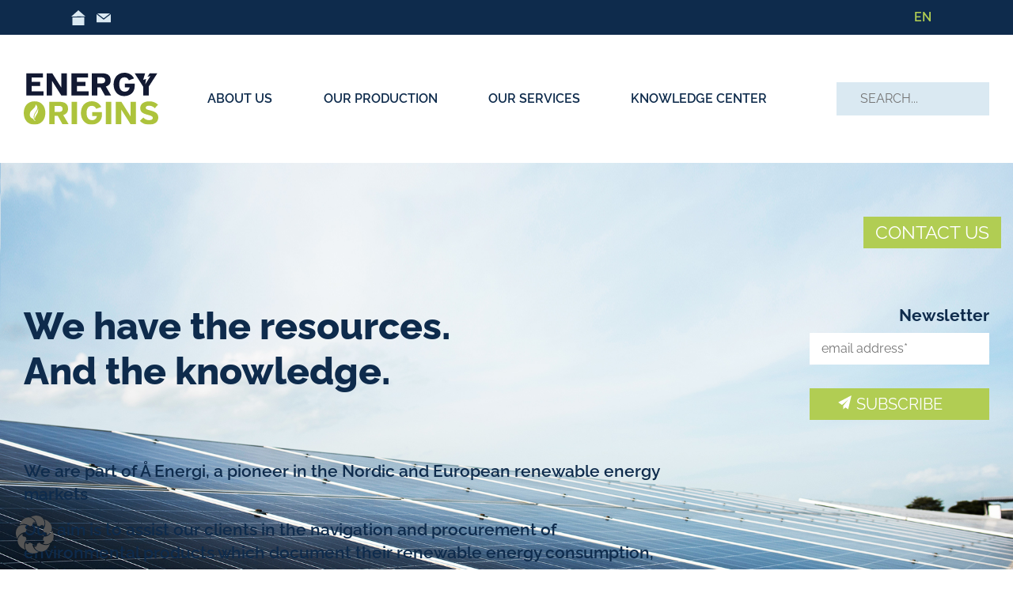

--- FILE ---
content_type: text/html; charset=UTF-8
request_url: https://energyorigins.net/
body_size: 14015
content:
<!DOCTYPE html>
<html lang="de" xml:lang="de" xmlns="http://www.w3.org/1999/xhtml">
    <head>
        <title>EnergyOrigins.net </title>
        <meta name="viewport" content="width=device-width, initial-scale=1, shrink-to-fit=no">
        <meta charset="UTF-8" />
        <meta name="language" content="de"/>
        <meta name="description" content="Environmental Markets / Gen-Portal / Energy Certificates / Statistics / Green Gas / VERs" />
        <meta name="copyright" content="EnergyOrigins.net | https://energyorigins.net" />
        <meta name="robots" content="max-snippet:-1, max-image-preview:large, max-video-preview:-1"/>
        <link rel="canonical" href="https://energyorigins.net" />

        <meta property="og:locale" content="de_DE" />
        <meta property="og:type" content="article" />
        <meta property="og:title" content="EnergyOrigins.net" />
        <meta property="og:description" content="Environmental Markets / Gen-Portal / Energy Certificates / Statistics / Green Gas / VERs" />
        <meta property="og:url" content="https://energyorigins.net/" />
        <meta property="og:site_name" content="EnergyOrigins.net" />
        <meta property="og:image" content="" />
        <meta property="og:image:secure_url" content="" />
        <meta property="og:image:width" content="300" />
        <meta property="og:image:height" content="300" />

        <meta name="twitter:card" content="summary_large_image" />
        <meta name="twitter:description" content="Environmental Markets / Gen-Portal / Energy Certificates / Statistics / Green Gas / VERs" />
        <meta name="twitter:title" content="EnergyOrigins.net" />
        <meta name="twitter:image" content="" />

        <link rel="alternate" type="application/rss+xml" title="EnergyOrigins.net - Environmental Markets / Gen-Portal / Energy Certificates / Statistics / Green Gas / VERs | Feed" href="https://energyorigins.net/feed/" />
                
            <link rel="shortcut icon" type="image/x-icon" href="https://energyorigins.net/wp-content/uploads/2021/10/favicon.svg">
    
		
		<meta name='robots' content='index, follow, max-image-preview:large, max-snippet:-1, max-video-preview:-1' />
<link rel="alternate" hreflang="en" href="https://energyorigins.net/" />
<link rel="alternate" hreflang="x-default" href="https://energyorigins.net/" />

	<!-- This site is optimized with the Yoast SEO plugin v26.8 - https://yoast.com/product/yoast-seo-wordpress/ -->
	<meta name="description" content="Å Energi&#039;s Environmental Markets department: trading Guarantees of Origins from our over 70 hydro-electric power stations. Also GOOs from Europe and other EACs." />
	<link rel="canonical" href="https://energyorigins.net/" />
	<meta property="og:locale" content="en_US" />
	<meta property="og:type" content="website" />
	<meta property="og:title" content="EnergyOrigins.net" />
	<meta property="og:description" content="Å Energi&#039;s Environmental Markets department: trading Guarantees of Origins from our over 70 hydro-electric power stations. Also GOOs from Europe and other EACs." />
	<meta property="og:url" content="https://energyorigins.net/" />
	<meta property="og:site_name" content="EnergyOrigins.net" />
	<meta property="article:modified_time" content="2023-07-24T06:25:11+00:00" />
	<meta property="og:image" content="https://energyorigins.net/wp-content/uploads/2022/04/meta.jpg" />
	<meta property="og:image:width" content="500" />
	<meta property="og:image:height" content="355" />
	<meta property="og:image:type" content="image/jpeg" />
	<meta name="twitter:card" content="summary_large_image" />
	<meta name="twitter:image" content="https://energyorigins.net/wp-content/uploads/2022/04/meta.jpg" />
	<script type="application/ld+json" class="yoast-schema-graph">{"@context":"https://schema.org","@graph":[{"@type":"WebPage","@id":"https://energyorigins.net/","url":"https://energyorigins.net/","name":"EnergyOrigins.net","isPartOf":{"@id":"https://energyorigins.net/#website"},"about":{"@id":"https://energyorigins.net/#organization"},"primaryImageOfPage":{"@id":"https://energyorigins.net/#primaryimage"},"image":{"@id":"https://energyorigins.net/#primaryimage"},"thumbnailUrl":"https://energyorigins.net/wp-content/uploads/2021/11/BG_EO_LP1.jpg","datePublished":"2021-10-10T06:40:41+00:00","dateModified":"2023-07-24T06:25:11+00:00","description":"Å Energi's Environmental Markets department: trading Guarantees of Origins from our over 70 hydro-electric power stations. Also GOOs from Europe and other EACs.","breadcrumb":{"@id":"https://energyorigins.net/#breadcrumb"},"inLanguage":"en-US","potentialAction":[{"@type":"ReadAction","target":["https://energyorigins.net/"]}]},{"@type":"ImageObject","inLanguage":"en-US","@id":"https://energyorigins.net/#primaryimage","url":"https://energyorigins.net/wp-content/uploads/2021/11/BG_EO_LP1.jpg","contentUrl":"https://energyorigins.net/wp-content/uploads/2021/11/BG_EO_LP1.jpg","width":1920,"height":1242},{"@type":"BreadcrumbList","@id":"https://energyorigins.net/#breadcrumb","itemListElement":[{"@type":"ListItem","position":1,"name":"Home"}]},{"@type":"WebSite","@id":"https://energyorigins.net/#website","url":"https://energyorigins.net/","name":"EnergyOrigins.net","description":"Environmental Markets / Gen-Portal / Energy Certificates / Statistics / Green Gas / VERs","publisher":{"@id":"https://energyorigins.net/#organization"},"potentialAction":[{"@type":"SearchAction","target":{"@type":"EntryPoint","urlTemplate":"https://energyorigins.net/?s={search_term_string}"},"query-input":{"@type":"PropertyValueSpecification","valueRequired":true,"valueName":"search_term_string"}}],"inLanguage":"en-US"},{"@type":"Organization","@id":"https://energyorigins.net/#organization","name":"EnergyOrigins.net","url":"https://energyorigins.net/","logo":{"@type":"ImageObject","inLanguage":"en-US","@id":"https://energyorigins.net/#/schema/logo/image/","url":"https://energyorigins.net/wp-content/uploads/2021/10/logo-mobile.svg","contentUrl":"https://energyorigins.net/wp-content/uploads/2021/10/logo-mobile.svg","caption":"EnergyOrigins.net"},"image":{"@id":"https://energyorigins.net/#/schema/logo/image/"}}]}</script>
	<!-- / Yoast SEO plugin. -->


<link rel="alternate" title="oEmbed (JSON)" type="application/json+oembed" href="https://energyorigins.net/wp-json/oembed/1.0/embed?url=https%3A%2F%2Fenergyorigins.net%2F" />
<link rel="alternate" title="oEmbed (XML)" type="text/xml+oembed" href="https://energyorigins.net/wp-json/oembed/1.0/embed?url=https%3A%2F%2Fenergyorigins.net%2F&#038;format=xml" />
<style id='wp-img-auto-sizes-contain-inline-css' type='text/css'>
img:is([sizes=auto i],[sizes^="auto," i]){contain-intrinsic-size:3000px 1500px}
/*# sourceURL=wp-img-auto-sizes-contain-inline-css */
</style>
<link rel='stylesheet' id='wp-block-library-css' href='https://energyorigins.net/wp-includes/css/dist/block-library/style.min.css?ver=6.9' type='text/css' media='all' />
<style id='wp-block-heading-inline-css' type='text/css'>
h1:where(.wp-block-heading).has-background,h2:where(.wp-block-heading).has-background,h3:where(.wp-block-heading).has-background,h4:where(.wp-block-heading).has-background,h5:where(.wp-block-heading).has-background,h6:where(.wp-block-heading).has-background{padding:1.25em 2.375em}h1.has-text-align-left[style*=writing-mode]:where([style*=vertical-lr]),h1.has-text-align-right[style*=writing-mode]:where([style*=vertical-rl]),h2.has-text-align-left[style*=writing-mode]:where([style*=vertical-lr]),h2.has-text-align-right[style*=writing-mode]:where([style*=vertical-rl]),h3.has-text-align-left[style*=writing-mode]:where([style*=vertical-lr]),h3.has-text-align-right[style*=writing-mode]:where([style*=vertical-rl]),h4.has-text-align-left[style*=writing-mode]:where([style*=vertical-lr]),h4.has-text-align-right[style*=writing-mode]:where([style*=vertical-rl]),h5.has-text-align-left[style*=writing-mode]:where([style*=vertical-lr]),h5.has-text-align-right[style*=writing-mode]:where([style*=vertical-rl]),h6.has-text-align-left[style*=writing-mode]:where([style*=vertical-lr]),h6.has-text-align-right[style*=writing-mode]:where([style*=vertical-rl]){rotate:180deg}
/*# sourceURL=https://energyorigins.net/wp-includes/blocks/heading/style.min.css */
</style>
<style id='wp-block-columns-inline-css' type='text/css'>
.wp-block-columns{box-sizing:border-box;display:flex;flex-wrap:wrap!important}@media (min-width:782px){.wp-block-columns{flex-wrap:nowrap!important}}.wp-block-columns{align-items:normal!important}.wp-block-columns.are-vertically-aligned-top{align-items:flex-start}.wp-block-columns.are-vertically-aligned-center{align-items:center}.wp-block-columns.are-vertically-aligned-bottom{align-items:flex-end}@media (max-width:781px){.wp-block-columns:not(.is-not-stacked-on-mobile)>.wp-block-column{flex-basis:100%!important}}@media (min-width:782px){.wp-block-columns:not(.is-not-stacked-on-mobile)>.wp-block-column{flex-basis:0;flex-grow:1}.wp-block-columns:not(.is-not-stacked-on-mobile)>.wp-block-column[style*=flex-basis]{flex-grow:0}}.wp-block-columns.is-not-stacked-on-mobile{flex-wrap:nowrap!important}.wp-block-columns.is-not-stacked-on-mobile>.wp-block-column{flex-basis:0;flex-grow:1}.wp-block-columns.is-not-stacked-on-mobile>.wp-block-column[style*=flex-basis]{flex-grow:0}:where(.wp-block-columns){margin-bottom:1.75em}:where(.wp-block-columns.has-background){padding:1.25em 2.375em}.wp-block-column{flex-grow:1;min-width:0;overflow-wrap:break-word;word-break:break-word}.wp-block-column.is-vertically-aligned-top{align-self:flex-start}.wp-block-column.is-vertically-aligned-center{align-self:center}.wp-block-column.is-vertically-aligned-bottom{align-self:flex-end}.wp-block-column.is-vertically-aligned-stretch{align-self:stretch}.wp-block-column.is-vertically-aligned-bottom,.wp-block-column.is-vertically-aligned-center,.wp-block-column.is-vertically-aligned-top{width:100%}
/*# sourceURL=https://energyorigins.net/wp-includes/blocks/columns/style.min.css */
</style>
<style id='wp-block-group-inline-css' type='text/css'>
.wp-block-group{box-sizing:border-box}:where(.wp-block-group.wp-block-group-is-layout-constrained){position:relative}
/*# sourceURL=https://energyorigins.net/wp-includes/blocks/group/style.min.css */
</style>
<style id='wp-block-paragraph-inline-css' type='text/css'>
.is-small-text{font-size:.875em}.is-regular-text{font-size:1em}.is-large-text{font-size:2.25em}.is-larger-text{font-size:3em}.has-drop-cap:not(:focus):first-letter{float:left;font-size:8.4em;font-style:normal;font-weight:100;line-height:.68;margin:.05em .1em 0 0;text-transform:uppercase}body.rtl .has-drop-cap:not(:focus):first-letter{float:none;margin-left:.1em}p.has-drop-cap.has-background{overflow:hidden}:root :where(p.has-background){padding:1.25em 2.375em}:where(p.has-text-color:not(.has-link-color)) a{color:inherit}p.has-text-align-left[style*="writing-mode:vertical-lr"],p.has-text-align-right[style*="writing-mode:vertical-rl"]{rotate:180deg}
/*# sourceURL=https://energyorigins.net/wp-includes/blocks/paragraph/style.min.css */
</style>
<style id='wp-block-spacer-inline-css' type='text/css'>
.wp-block-spacer{clear:both}
/*# sourceURL=https://energyorigins.net/wp-includes/blocks/spacer/style.min.css */
</style>
<style id='global-styles-inline-css' type='text/css'>
:root{--wp--preset--aspect-ratio--square: 1;--wp--preset--aspect-ratio--4-3: 4/3;--wp--preset--aspect-ratio--3-4: 3/4;--wp--preset--aspect-ratio--3-2: 3/2;--wp--preset--aspect-ratio--2-3: 2/3;--wp--preset--aspect-ratio--16-9: 16/9;--wp--preset--aspect-ratio--9-16: 9/16;--wp--preset--color--black: #000000;--wp--preset--color--cyan-bluish-gray: #abb8c3;--wp--preset--color--white: #ffffff;--wp--preset--color--pale-pink: #f78da7;--wp--preset--color--vivid-red: #cf2e2e;--wp--preset--color--luminous-vivid-orange: #ff6900;--wp--preset--color--luminous-vivid-amber: #fcb900;--wp--preset--color--light-green-cyan: #7bdcb5;--wp--preset--color--vivid-green-cyan: #00d084;--wp--preset--color--pale-cyan-blue: #8ed1fc;--wp--preset--color--vivid-cyan-blue: #0693e3;--wp--preset--color--vivid-purple: #9b51e0;--wp--preset--color--color-darkblue: #0e2b4c;--wp--preset--color--color-blue: #286698;--wp--preset--color--color-lightblue: #dae9f2;--wp--preset--color--color-lightblue-2: #e6eef4;--wp--preset--color--color-green: #b1cd53;--wp--preset--gradient--vivid-cyan-blue-to-vivid-purple: linear-gradient(135deg,rgb(6,147,227) 0%,rgb(155,81,224) 100%);--wp--preset--gradient--light-green-cyan-to-vivid-green-cyan: linear-gradient(135deg,rgb(122,220,180) 0%,rgb(0,208,130) 100%);--wp--preset--gradient--luminous-vivid-amber-to-luminous-vivid-orange: linear-gradient(135deg,rgb(252,185,0) 0%,rgb(255,105,0) 100%);--wp--preset--gradient--luminous-vivid-orange-to-vivid-red: linear-gradient(135deg,rgb(255,105,0) 0%,rgb(207,46,46) 100%);--wp--preset--gradient--very-light-gray-to-cyan-bluish-gray: linear-gradient(135deg,rgb(238,238,238) 0%,rgb(169,184,195) 100%);--wp--preset--gradient--cool-to-warm-spectrum: linear-gradient(135deg,rgb(74,234,220) 0%,rgb(151,120,209) 20%,rgb(207,42,186) 40%,rgb(238,44,130) 60%,rgb(251,105,98) 80%,rgb(254,248,76) 100%);--wp--preset--gradient--blush-light-purple: linear-gradient(135deg,rgb(255,206,236) 0%,rgb(152,150,240) 100%);--wp--preset--gradient--blush-bordeaux: linear-gradient(135deg,rgb(254,205,165) 0%,rgb(254,45,45) 50%,rgb(107,0,62) 100%);--wp--preset--gradient--luminous-dusk: linear-gradient(135deg,rgb(255,203,112) 0%,rgb(199,81,192) 50%,rgb(65,88,208) 100%);--wp--preset--gradient--pale-ocean: linear-gradient(135deg,rgb(255,245,203) 0%,rgb(182,227,212) 50%,rgb(51,167,181) 100%);--wp--preset--gradient--electric-grass: linear-gradient(135deg,rgb(202,248,128) 0%,rgb(113,206,126) 100%);--wp--preset--gradient--midnight: linear-gradient(135deg,rgb(2,3,129) 0%,rgb(40,116,252) 100%);--wp--preset--font-size--small: 13px;--wp--preset--font-size--medium: 20px;--wp--preset--font-size--large: 36px;--wp--preset--font-size--x-large: 42px;--wp--preset--spacing--20: 0.44rem;--wp--preset--spacing--30: 0.67rem;--wp--preset--spacing--40: 1rem;--wp--preset--spacing--50: 1.5rem;--wp--preset--spacing--60: 2.25rem;--wp--preset--spacing--70: 3.38rem;--wp--preset--spacing--80: 5.06rem;--wp--preset--shadow--natural: 6px 6px 9px rgba(0, 0, 0, 0.2);--wp--preset--shadow--deep: 12px 12px 50px rgba(0, 0, 0, 0.4);--wp--preset--shadow--sharp: 6px 6px 0px rgba(0, 0, 0, 0.2);--wp--preset--shadow--outlined: 6px 6px 0px -3px rgb(255, 255, 255), 6px 6px rgb(0, 0, 0);--wp--preset--shadow--crisp: 6px 6px 0px rgb(0, 0, 0);}:where(body) { margin: 0; }.wp-site-blocks > .alignleft { float: left; margin-right: 2em; }.wp-site-blocks > .alignright { float: right; margin-left: 2em; }.wp-site-blocks > .aligncenter { justify-content: center; margin-left: auto; margin-right: auto; }:where(.is-layout-flex){gap: 0.5em;}:where(.is-layout-grid){gap: 0.5em;}.is-layout-flow > .alignleft{float: left;margin-inline-start: 0;margin-inline-end: 2em;}.is-layout-flow > .alignright{float: right;margin-inline-start: 2em;margin-inline-end: 0;}.is-layout-flow > .aligncenter{margin-left: auto !important;margin-right: auto !important;}.is-layout-constrained > .alignleft{float: left;margin-inline-start: 0;margin-inline-end: 2em;}.is-layout-constrained > .alignright{float: right;margin-inline-start: 2em;margin-inline-end: 0;}.is-layout-constrained > .aligncenter{margin-left: auto !important;margin-right: auto !important;}.is-layout-constrained > :where(:not(.alignleft):not(.alignright):not(.alignfull)){margin-left: auto !important;margin-right: auto !important;}body .is-layout-flex{display: flex;}.is-layout-flex{flex-wrap: wrap;align-items: center;}.is-layout-flex > :is(*, div){margin: 0;}body .is-layout-grid{display: grid;}.is-layout-grid > :is(*, div){margin: 0;}body{padding-top: 0px;padding-right: 0px;padding-bottom: 0px;padding-left: 0px;}a:where(:not(.wp-element-button)){text-decoration: underline;}:root :where(.wp-element-button, .wp-block-button__link){background-color: #32373c;border-width: 0;color: #fff;font-family: inherit;font-size: inherit;font-style: inherit;font-weight: inherit;letter-spacing: inherit;line-height: inherit;padding-top: calc(0.667em + 2px);padding-right: calc(1.333em + 2px);padding-bottom: calc(0.667em + 2px);padding-left: calc(1.333em + 2px);text-decoration: none;text-transform: inherit;}.has-black-color{color: var(--wp--preset--color--black) !important;}.has-cyan-bluish-gray-color{color: var(--wp--preset--color--cyan-bluish-gray) !important;}.has-white-color{color: var(--wp--preset--color--white) !important;}.has-pale-pink-color{color: var(--wp--preset--color--pale-pink) !important;}.has-vivid-red-color{color: var(--wp--preset--color--vivid-red) !important;}.has-luminous-vivid-orange-color{color: var(--wp--preset--color--luminous-vivid-orange) !important;}.has-luminous-vivid-amber-color{color: var(--wp--preset--color--luminous-vivid-amber) !important;}.has-light-green-cyan-color{color: var(--wp--preset--color--light-green-cyan) !important;}.has-vivid-green-cyan-color{color: var(--wp--preset--color--vivid-green-cyan) !important;}.has-pale-cyan-blue-color{color: var(--wp--preset--color--pale-cyan-blue) !important;}.has-vivid-cyan-blue-color{color: var(--wp--preset--color--vivid-cyan-blue) !important;}.has-vivid-purple-color{color: var(--wp--preset--color--vivid-purple) !important;}.has-color-darkblue-color{color: var(--wp--preset--color--color-darkblue) !important;}.has-color-blue-color{color: var(--wp--preset--color--color-blue) !important;}.has-color-lightblue-color{color: var(--wp--preset--color--color-lightblue) !important;}.has-color-lightblue-2-color{color: var(--wp--preset--color--color-lightblue-2) !important;}.has-color-green-color{color: var(--wp--preset--color--color-green) !important;}.has-black-background-color{background-color: var(--wp--preset--color--black) !important;}.has-cyan-bluish-gray-background-color{background-color: var(--wp--preset--color--cyan-bluish-gray) !important;}.has-white-background-color{background-color: var(--wp--preset--color--white) !important;}.has-pale-pink-background-color{background-color: var(--wp--preset--color--pale-pink) !important;}.has-vivid-red-background-color{background-color: var(--wp--preset--color--vivid-red) !important;}.has-luminous-vivid-orange-background-color{background-color: var(--wp--preset--color--luminous-vivid-orange) !important;}.has-luminous-vivid-amber-background-color{background-color: var(--wp--preset--color--luminous-vivid-amber) !important;}.has-light-green-cyan-background-color{background-color: var(--wp--preset--color--light-green-cyan) !important;}.has-vivid-green-cyan-background-color{background-color: var(--wp--preset--color--vivid-green-cyan) !important;}.has-pale-cyan-blue-background-color{background-color: var(--wp--preset--color--pale-cyan-blue) !important;}.has-vivid-cyan-blue-background-color{background-color: var(--wp--preset--color--vivid-cyan-blue) !important;}.has-vivid-purple-background-color{background-color: var(--wp--preset--color--vivid-purple) !important;}.has-color-darkblue-background-color{background-color: var(--wp--preset--color--color-darkblue) !important;}.has-color-blue-background-color{background-color: var(--wp--preset--color--color-blue) !important;}.has-color-lightblue-background-color{background-color: var(--wp--preset--color--color-lightblue) !important;}.has-color-lightblue-2-background-color{background-color: var(--wp--preset--color--color-lightblue-2) !important;}.has-color-green-background-color{background-color: var(--wp--preset--color--color-green) !important;}.has-black-border-color{border-color: var(--wp--preset--color--black) !important;}.has-cyan-bluish-gray-border-color{border-color: var(--wp--preset--color--cyan-bluish-gray) !important;}.has-white-border-color{border-color: var(--wp--preset--color--white) !important;}.has-pale-pink-border-color{border-color: var(--wp--preset--color--pale-pink) !important;}.has-vivid-red-border-color{border-color: var(--wp--preset--color--vivid-red) !important;}.has-luminous-vivid-orange-border-color{border-color: var(--wp--preset--color--luminous-vivid-orange) !important;}.has-luminous-vivid-amber-border-color{border-color: var(--wp--preset--color--luminous-vivid-amber) !important;}.has-light-green-cyan-border-color{border-color: var(--wp--preset--color--light-green-cyan) !important;}.has-vivid-green-cyan-border-color{border-color: var(--wp--preset--color--vivid-green-cyan) !important;}.has-pale-cyan-blue-border-color{border-color: var(--wp--preset--color--pale-cyan-blue) !important;}.has-vivid-cyan-blue-border-color{border-color: var(--wp--preset--color--vivid-cyan-blue) !important;}.has-vivid-purple-border-color{border-color: var(--wp--preset--color--vivid-purple) !important;}.has-color-darkblue-border-color{border-color: var(--wp--preset--color--color-darkblue) !important;}.has-color-blue-border-color{border-color: var(--wp--preset--color--color-blue) !important;}.has-color-lightblue-border-color{border-color: var(--wp--preset--color--color-lightblue) !important;}.has-color-lightblue-2-border-color{border-color: var(--wp--preset--color--color-lightblue-2) !important;}.has-color-green-border-color{border-color: var(--wp--preset--color--color-green) !important;}.has-vivid-cyan-blue-to-vivid-purple-gradient-background{background: var(--wp--preset--gradient--vivid-cyan-blue-to-vivid-purple) !important;}.has-light-green-cyan-to-vivid-green-cyan-gradient-background{background: var(--wp--preset--gradient--light-green-cyan-to-vivid-green-cyan) !important;}.has-luminous-vivid-amber-to-luminous-vivid-orange-gradient-background{background: var(--wp--preset--gradient--luminous-vivid-amber-to-luminous-vivid-orange) !important;}.has-luminous-vivid-orange-to-vivid-red-gradient-background{background: var(--wp--preset--gradient--luminous-vivid-orange-to-vivid-red) !important;}.has-very-light-gray-to-cyan-bluish-gray-gradient-background{background: var(--wp--preset--gradient--very-light-gray-to-cyan-bluish-gray) !important;}.has-cool-to-warm-spectrum-gradient-background{background: var(--wp--preset--gradient--cool-to-warm-spectrum) !important;}.has-blush-light-purple-gradient-background{background: var(--wp--preset--gradient--blush-light-purple) !important;}.has-blush-bordeaux-gradient-background{background: var(--wp--preset--gradient--blush-bordeaux) !important;}.has-luminous-dusk-gradient-background{background: var(--wp--preset--gradient--luminous-dusk) !important;}.has-pale-ocean-gradient-background{background: var(--wp--preset--gradient--pale-ocean) !important;}.has-electric-grass-gradient-background{background: var(--wp--preset--gradient--electric-grass) !important;}.has-midnight-gradient-background{background: var(--wp--preset--gradient--midnight) !important;}.has-small-font-size{font-size: var(--wp--preset--font-size--small) !important;}.has-medium-font-size{font-size: var(--wp--preset--font-size--medium) !important;}.has-large-font-size{font-size: var(--wp--preset--font-size--large) !important;}.has-x-large-font-size{font-size: var(--wp--preset--font-size--x-large) !important;}
:where(.wp-block-columns.is-layout-flex){gap: 2em;}:where(.wp-block-columns.is-layout-grid){gap: 2em;}
/*# sourceURL=global-styles-inline-css */
</style>
<style id='core-block-supports-inline-css' type='text/css'>
.wp-container-core-columns-is-layout-9d6595d7{flex-wrap:nowrap;}
/*# sourceURL=core-block-supports-inline-css */
</style>

<link rel='stylesheet' id='contact-form-7-css' href='https://energyorigins.net/wp-content/plugins/contact-form-7/includes/css/styles.css?ver=6.1.4' type='text/css' media='all' />
<link rel='stylesheet' id='wpml-legacy-horizontal-list-0-css' href='https://energyorigins.net/wp-content/plugins/sitepress-multilingual-cms/templates/language-switchers/legacy-list-horizontal/style.min.css?ver=1' type='text/css' media='all' />
<link rel='stylesheet' id='themestyle-css' href='https://energyorigins.net/wp-content/themes/rd-energyorigins/style.css?ver=1.0' type='text/css' media='all' />
<link rel='stylesheet' id='site-css-css' href='https://energyorigins.net/wp-content/themes/rd-energyorigins/assets/css/main.min.css?ver=1.0.0' type='text/css' media='all' />
<link rel='stylesheet' id='newsletter-css' href='https://energyorigins.net/wp-content/plugins/newsletter/style.css?ver=9.1.1' type='text/css' media='all' />
<link rel='stylesheet' id='borlabs-cookie-custom-css' href='https://energyorigins.net/wp-content/cache/borlabs-cookie/1/borlabs-cookie-1-en.css?ver=3.3.23-27' type='text/css' media='all' />
<link rel='stylesheet' id='rd-stations-cpt-css' href='https://energyorigins.net/wp-content/plugins/rd-stations-cpt/assets/css/rd-stations.css?ver=1.0.0' type='text/css' media='all' />
<link rel='stylesheet' id='rd-team-cpt-css' href='https://energyorigins.net/wp-content/plugins/rd-team-cpt/assets/css/rd_team.css?ver=1.0.0' type='text/css' media='all' />
<script data-no-optimize="1" data-no-minify="1" data-cfasync="false" type="text/javascript" src="https://energyorigins.net/wp-content/cache/borlabs-cookie/1/borlabs-cookie-config-en.json.js?ver=3.3.23-36" id="borlabs-cookie-config-js"></script>
<script type="text/javascript" src="https://energyorigins.net/wp-includes/js/jquery/jquery.min.js?ver=3.7.1" id="jquery-core-js"></script>
<script type="text/javascript" src="https://energyorigins.net/wp-includes/js/jquery/jquery-migrate.min.js?ver=3.4.1" id="jquery-migrate-js"></script>
<link rel="https://api.w.org/" href="https://energyorigins.net/wp-json/" /><link rel="alternate" title="JSON" type="application/json" href="https://energyorigins.net/wp-json/wp/v2/pages/5" /><link rel='shortlink' href='https://energyorigins.net/' />
<meta name="generator" content="WPML ver:4.8.6 stt:1;" />
<link rel="icon" href="https://energyorigins.net/wp-content/uploads/2025/12/cropped-eo_favicon001-32x32.jpg" sizes="32x32" />
<link rel="icon" href="https://energyorigins.net/wp-content/uploads/2025/12/cropped-eo_favicon001-192x192.jpg" sizes="192x192" />
<link rel="apple-touch-icon" href="https://energyorigins.net/wp-content/uploads/2025/12/cropped-eo_favicon001-180x180.jpg" />
<meta name="msapplication-TileImage" content="https://energyorigins.net/wp-content/uploads/2025/12/cropped-eo_favicon001-270x270.jpg" />
		<style type="text/css" id="wp-custom-css">
			.contact-adresses{
	max-width: fit-content;
}
.contact-adresses .wp-block-column{
	flex-basis: auto;
}
input, textarea{
	border: 0px!important;
}

.otgs-development-site-front-end {
	display: none;
}

/*Form Consent Checkbox Style*/
input.accept {
    width: auto !important;
}
/*Form Consent Checkbox Text Style*/
span.wpcf7-list-item-label {
    font-size: 0.8em !important;
}
/*Form Consent Checkbox Style*/
span.wpcf7-list-item {
      margin: 0px !important;
}
/*Contact Form Warning Messages*/
.wpcf7-not-valid-tip {
  background-color: red !important;
  color: white !important;
  padding: 5px 10px !important;
  font-size: 0.8em !important;
}
/*Contact Form Submit Button*/
.eo-btn {
  margin: 20px 0px !important;
}
/*Borlabs Cookie Table Style*/
.BorlabsCookie table, .BorlabsCookie td, .BorlabsCookie tr, .BorlabsCookie th{
  padding: 5px 10px;
  border: 2px solid #0E2B4C;
  border-collapse: collapse
}
.BorlabsCookie th {
  background-color: #fff9;
}
/*END Borlabs Cookie Table Style*/

#primary-nav-menu ul li .dm-toggler {
    width: 50px;
    height: 24px;
    right: 0px;
		top: 3px;
	background-repeat: no-repeat;
}		</style>
		<!-- Google Tag Manager -->
<script>(function(w,d,s,l,i){w[l]=w[l]||[];w[l].push({'gtm.start':
new Date().getTime(),event:'gtm.js'});var f=d.getElementsByTagName(s)[0],
j=d.createElement(s),dl=l!='dataLayer'?'&l='+l:'';j.async=true;j.src=
'https://www.googletagmanager.com/gtm.js?id='+i+dl;f.parentNode.insertBefore(j,f);
})(window,document,'script','dataLayer','GTM-5S573GGQ');</script>
<!-- End Google Tag Manager -->
    </head>
    <body class="home wp-singular page-template-default page page-id-5 wp-custom-logo wp-theme-rd-energyorigins">
        <div id="pagewrapper" class="container-fluid">
            <div id="pagewrapper__row" class="row">
                <div id="header--topbar" class="container-fluid">
                    <div class="row">
                        <div class="container">
                            <div class="row">
                                <div id="topbar--icons" class="d-none d-lg-block col-lg-6 align-self-center">
                                    <ul class="social--icons--list">
                                        <li><a href="https://energyorigins.net"><img class="topbar--icon icon--home img-fluid" src='https://energyorigins.net/wp-content/themes/rd-energyorigins/assets/images/icons/home.svg' /></a></li>
<li><a href="mailto:contact@energyorigins.net" target="_blank"><img class="topbar--icon icon--email img-fluid" src='https://energyorigins.net/wp-content/themes/rd-energyorigins/assets/images/icons/email.svg' /></a></li>

                                    </ul>
                                </div> <!-- #topbar--icons -->
                                <div id="topbar--wpml" class="d-none d-lg-block col-lg-6 text-right">
                                
<div class="wpml-ls-statics-shortcode_actions wpml-ls wpml-ls-legacy-list-horizontal">
	<ul role="menu"><li class="wpml-ls-slot-shortcode_actions wpml-ls-item wpml-ls-item-en wpml-ls-current-language wpml-ls-first-item wpml-ls-last-item wpml-ls-item-legacy-list-horizontal" role="none">
				<a href="https://energyorigins.net/" class="wpml-ls-link" role="menuitem" >
                    <span class="wpml-ls-native" role="menuitem">EN</span></a>
			</li></ul>
</div>
                                </div> <!-- #topbar--wpml -->
                            </div> <!-- .row -->
                        </div> <!-- .container -->
                    </div> <!-- #header--topbar .row -->
                </div> <!-- .container-fluid -->
                <header id="headerwrapper" class="container-fluid py-3 py-lg-5">
                                        <div id="headerlayout-01" class="">
                        <div class="container-xxl">
                            <div class="row">
                                <div id="logo-wrapper" class="col-9 col-lg-3 col-xl-2 align-self-center">
                                    <h1 class="px-0 mb-0">
                                        <a id="logo" href="https://energyorigins.net">
                                                
            <span class="d-none d-lg-block"><img src='https://energyorigins.net/wp-content/uploads/2021/10/logo.svg' class='img-fluid' alt='EnergyOrigins.net' /></span>
                <span class="d-block d-lg-none"><img src='https://energyorigins.net/wp-content/uploads/2021/10/logo-mobile.svg' class='img-fluid' alt='EnergyOrigins.net' /></span>
                                            </a>
                                    </h1>
                                </div> <!-- #logo-wrapper .col -->
                                <div id="navwrapper" class="col-3 col-lg-6 col-xl-8 align-self-center">
                                    <button class="navbar-toggler opener p-0 m-0 d-block d-lg-none" type="button" data-toggle="collapse" data-target="#primary-navbar-mobile" aria-controls="primary-navbar-mobile" aria-expanded="false" aria-label="Toggle navigation"><img alt='Show Menue' title='Show Menue' src='https://energyorigins.net/wp-content/themes/rd-energyorigins/assets/images/icons/nav_toggler_black.svg' /></button>
                                    <nav id="main-nav" class="navbar pb-0 pt-0 d-none d-lg-flex navbar-expand-lg">
                                        <div id="primary-navbar" class="collapse navbar-collapse">
                                            <div id="primary-nav-menu" class="w-100"><ul id="menu-main-menu-en" class="nav navbar-nav nav-fill justify-content-center" itemscope itemtype="http://www.schema.org/SiteNavigationElement"><li  id="menu-item-18" class="menu-item menu-item-type-post_type menu-item-object-page menu-item-has-children dropdown menu-item-18 nav-item"><a href="https://energyorigins.net/about/" aria-haspopup="true" aria-expanded="false" class="dropdown-toggle nav-link" id="menu-item-dropdown-18"><span itemprop="name">About Us</span></a>
<ul class="dropdown-menu" aria-labelledby="menu-item-dropdown-18">
	<li  id="menu-item-1085" class="menu-item menu-item-type-post_type menu-item-object-page menu-item-1085 nav-item"><a itemprop="url" href="https://energyorigins.net/about/" class="dropdown-item"><span itemprop="name">About Us</span></a></li>
	<li  id="menu-item-67" class="menu-item menu-item-type-post_type menu-item-object-page menu-item-67 nav-item"><a itemprop="url" href="https://energyorigins.net/about/meet-the-team/" class="dropdown-item"><span itemprop="name">Meet the Team</span></a></li>
	<li  id="menu-item-465" class="menu-item menu-item-type-post_type menu-item-object-page menu-item-465 nav-item"><a itemprop="url" href="https://energyorigins.net/about/sustainable/" class="dropdown-item"><span itemprop="name">UN SDGs</span></a></li>
	<li  id="menu-item-4279" class="menu-item menu-item-type-post_type menu-item-object-page menu-item-4279 nav-item"><a itemprop="url" href="https://energyorigins.net/about/sbti/" class="dropdown-item"><span itemprop="name">Science-Based Targets (SBTi)</span></a></li>
	<li  id="menu-item-69" class="menu-item menu-item-type-post_type menu-item-object-page menu-item-69 nav-item"><a itemprop="url" href="https://energyorigins.net/about/our-memberships/" class="dropdown-item"><span itemprop="name">Memberships &#038; Affiliations</span></a></li>
	<li  id="menu-item-68" class="menu-item menu-item-type-post_type menu-item-object-page menu-item-68 nav-item"><a itemprop="url" href="https://energyorigins.net/about/contact-us/" class="dropdown-item"><span itemprop="name">Contact Us</span></a></li>
</ul>
</li>
<li  id="menu-item-19" class="menu-item menu-item-type-post_type menu-item-object-page menu-item-has-children dropdown menu-item-19 nav-item"><a href="https://energyorigins.net/production/" aria-haspopup="true" aria-expanded="false" class="dropdown-toggle nav-link" id="menu-item-dropdown-19"><span itemprop="name">Our Production</span></a>
<ul class="dropdown-menu" aria-labelledby="menu-item-dropdown-19">
	<li  id="menu-item-1086" class="menu-item menu-item-type-post_type menu-item-object-page menu-item-1086 nav-item"><a itemprop="url" href="https://energyorigins.net/production/" class="dropdown-item"><span itemprop="name">Our Production</span></a></li>
	<li  id="menu-item-270" class="menu-item menu-item-type-post_type menu-item-object-page menu-item-270 nav-item"><a itemprop="url" href="https://energyorigins.net/production/our-hydro-flow/" class="dropdown-item"><span itemprop="name">Our Hydro Flow</span></a></li>
	<li  id="menu-item-269" class="menu-item menu-item-type-post_type menu-item-object-page menu-item-has-children dropdown menu-item-269 nav-item"><a itemprop="url" href="https://energyorigins.net/production/certifications/" class="dropdown-item"><span itemprop="name">Our Certifications</span></a>
	<ul class="dropdown-menu" aria-labelledby="menu-item-dropdown-19">
		<li  id="menu-item-1910" class="menu-item menu-item-type-post_type menu-item-object-page menu-item-1910 nav-item"><a itemprop="url" href="https://energyorigins.net/production/certifications/bra-miljoval/" class="dropdown-item"><span itemprop="name">Bra Miljöval</span></a></li>
		<li  id="menu-item-1705" class="menu-item menu-item-type-post_type menu-item-object-page menu-item-1705 nav-item"><a itemprop="url" href="https://energyorigins.net/production/certifications/ekoenergy/" class="dropdown-item"><span itemprop="name">EKOenergy</span></a></li>
		<li  id="menu-item-5330" class="menu-item menu-item-type-post_type menu-item-object-page menu-item-5330 nav-item"><a itemprop="url" href="https://energyorigins.net/production/certifications/epd/" class="dropdown-item"><span itemprop="name">EPD</span></a></li>
		<li  id="menu-item-1528" class="menu-item menu-item-type-post_type menu-item-object-page menu-item-1528 nav-item"><a itemprop="url" href="https://energyorigins.net/production/certifications/leed/" class="dropdown-item"><span itemprop="name">LEED</span></a></li>
		<li  id="menu-item-1936" class="menu-item menu-item-type-post_type menu-item-object-page menu-item-1936 nav-item"><a itemprop="url" href="https://energyorigins.net/production/certifications/naturemade-star/" class="dropdown-item"><span itemprop="name">naturemade star</span></a></li>
		<li  id="menu-item-3964" class="menu-item menu-item-type-post_type menu-item-object-page menu-item-3964 nav-item"><a itemprop="url" href="https://energyorigins.net/production/certifications/peer/" class="dropdown-item"><span itemprop="name">PEER</span></a></li>
		<li  id="menu-item-1922" class="menu-item menu-item-type-post_type menu-item-object-page menu-item-1922 nav-item"><a itemprop="url" href="https://energyorigins.net/production/certifications/tuv-ee/" class="dropdown-item"><span itemprop="name">TÜV SÜD EE(+)</span></a></li>
	</ul>
</li>
	<li  id="menu-item-268" class="menu-item menu-item-type-post_type menu-item-object-page menu-item-268 nav-item"><a itemprop="url" href="https://energyorigins.net/production/gen-portal/" class="dropdown-item"><span itemprop="name">Gen-Portal</span></a></li>
	<li  id="menu-item-9933" class="menu-item menu-item-type-post_type menu-item-object-page menu-item-9933 nav-item"><a itemprop="url" href="https://energyorigins.net/production/our-stations/" class="dropdown-item"><span itemprop="name">Our Stations</span></a></li>
</ul>
</li>
<li  id="menu-item-21" class="menu-item menu-item-type-post_type menu-item-object-page menu-item-has-children dropdown menu-item-21 nav-item"><a href="https://energyorigins.net/ourservices/" aria-haspopup="true" aria-expanded="false" class="dropdown-toggle nav-link" id="menu-item-dropdown-21"><span itemprop="name">Our Services</span></a>
<ul class="dropdown-menu" aria-labelledby="menu-item-dropdown-21">
	<li  id="menu-item-1088" class="menu-item menu-item-type-post_type menu-item-object-page menu-item-1088 nav-item"><a itemprop="url" href="https://energyorigins.net/ourservices/" class="dropdown-item"><span itemprop="name">Our Services</span></a></li>
	<li  id="menu-item-254" class="menu-item menu-item-type-post_type menu-item-object-page menu-item-254 nav-item"><a itemprop="url" href="https://energyorigins.net/ourservices/energy-certificates/" class="dropdown-item"><span itemprop="name">Renewable Electricity Certificates</span></a></li>
	<li  id="menu-item-255" class="menu-item menu-item-type-post_type menu-item-object-page menu-item-255 nav-item"><a itemprop="url" href="https://energyorigins.net/ourservices/green-gas/" class="dropdown-item"><span itemprop="name">Green Gas Certificates</span></a></li>
	<li  id="menu-item-16088" class="menu-item menu-item-type-post_type menu-item-object-page menu-item-16088 nav-item"><a itemprop="url" href="https://energyorigins.net/ourservices/verified-emission-reductions-vers/" class="dropdown-item"><span itemprop="name">Verified Emission Reductions</span></a></li>
	<li  id="menu-item-66" class="menu-item menu-item-type-post_type menu-item-object-page menu-item-66 nav-item"><a itemprop="url" href="https://energyorigins.net/ourservices/physical-coupling/" class="dropdown-item"><span itemprop="name">Physical Coupling</span></a></li>
</ul>
</li>
<li  id="menu-item-20" class="menu-item menu-item-type-post_type menu-item-object-page menu-item-has-children dropdown menu-item-20 nav-item"><a href="https://energyorigins.net/knowledge-center/" aria-haspopup="true" aria-expanded="false" class="dropdown-toggle nav-link" id="menu-item-dropdown-20"><span itemprop="name">Knowledge Center</span></a>
<ul class="dropdown-menu" aria-labelledby="menu-item-dropdown-20">
	<li  id="menu-item-1087" class="menu-item menu-item-type-post_type menu-item-object-page menu-item-1087 nav-item"><a itemprop="url" href="https://energyorigins.net/knowledge-center/" class="dropdown-item"><span itemprop="name">Knowledge Center</span></a></li>
	<li  id="menu-item-288" class="menu-item menu-item-type-post_type menu-item-object-page menu-item-288 nav-item"><a itemprop="url" href="https://energyorigins.net/knowledge-center/market-drivers/" class="dropdown-item"><span itemprop="name">Market Drivers</span></a></li>
	<li  id="menu-item-289" class="menu-item menu-item-type-post_type menu-item-object-page menu-item-has-children dropdown menu-item-289 nav-item"><a itemprop="url" href="https://energyorigins.net/knowledge-center/certificate-systems/" class="dropdown-item"><span itemprop="name">Certificate Systems</span></a>
	<ul class="dropdown-menu" aria-labelledby="menu-item-dropdown-20">
		<li  id="menu-item-4801" class="menu-item menu-item-type-post_type menu-item-object-page menu-item-4801 nav-item"><a itemprop="url" href="https://energyorigins.net/knowledge-center/certificate-systems/eecs-gos/" class="dropdown-item"><span itemprop="name">EECS GOs</span></a></li>
		<li  id="menu-item-13163" class="menu-item menu-item-type-post_type menu-item-object-page menu-item-13163 nav-item"><a itemprop="url" href="https://energyorigins.net/knowledge-center/certificate-systems/i-recs/" class="dropdown-item"><span itemprop="name">I-TRACK</span></a></li>
		<li  id="menu-item-4802" class="menu-item menu-item-type-post_type menu-item-object-page menu-item-4802 nav-item"><a itemprop="url" href="https://energyorigins.net/knowledge-center/certificate-systems/regos/" class="dropdown-item"><span itemprop="name">REGOs</span></a></li>
		<li  id="menu-item-4285" class="menu-item menu-item-type-post_type menu-item-object-page menu-item-4285 nav-item"><a itemprop="url" href="https://energyorigins.net/knowledge-center/certificate-systems/us-recs/" class="dropdown-item"><span itemprop="name">US RECs</span></a></li>
	</ul>
</li>
	<li  id="menu-item-285" class="menu-item menu-item-type-post_type menu-item-object-page menu-item-285 nav-item"><a itemprop="url" href="https://energyorigins.net/knowledge-center/auctions/" class="dropdown-item"><span itemprop="name">Certificate Auction Platforms</span></a></li>
	<li  id="menu-item-2110" class="menu-item menu-item-type-post_type menu-item-object-page menu-item-2110 nav-item"><a itemprop="url" href="https://energyorigins.net/knowledge-center/glossary/" class="dropdown-item"><span itemprop="name">Glossary &#038; Abbreviations</span></a></li>
</ul>
</li>
</ul></div>                                        </div> <!-- #primary-navbar -->
                                    </nav>
                                </div> <!-- #navwrapper -->
                                <div id="header--searchform" class="d-none d-lg-block col-lg-3 col-xl-2 pl-lg-0 align-self-center">
                                    <form role="search" method="get" id="searchform"
    class="searchform" action="https://energyorigins.net/">
    <div>
        <label class="screen-reader-text" for="s"></label>
        <input type="text" class="border-0" value="" name="s" id="s" placeholder="SEARCH..."/>
        <input type="submit" id="searchsubmit" class="d-none" value="Search" />
    </div>
</form>                                </div> <!-- #header-searchform -->
                                <div class="clearfix"></div>
                            </div> <!-- .row -->
                        </div> <!-- .container -->
                    </div> <!-- .row -->
                    <div id="navwrapper-mobile" class="d-lg-none container-fluid px-0">
                    <nav id="main-nav-mobile" class="navbar pb-0 pt-0">
                        <div id="primary-navbar-mobile" class="collapse navbar-collapse">
                            <div id="primary-nav-menu-mobile" class="w-100"><ul id="menu-main-menu-en-1" class="nav navbar-nav justify-content-start" itemscope itemtype="http://www.schema.org/SiteNavigationElement"><li  class="menu-item menu-item-type-post_type menu-item-object-page menu-item-has-children dropdown menu-item-18 nav-item"><a data-toggle="dropdown" aria-haspopup="true" aria-expanded="false" class="dropdown-toggle nav-link" id="menu-item-dropdown-18"><span itemprop="name">About Us</span></a>
<ul class="dropdown-menu" aria-labelledby="menu-item-dropdown-18">
	<li  class="menu-item menu-item-type-post_type menu-item-object-page menu-item-1085 nav-item"><a itemprop="url" href="https://energyorigins.net/about/" class="dropdown-item"><span itemprop="name">About Us</span></a></li>
	<li  class="menu-item menu-item-type-post_type menu-item-object-page menu-item-67 nav-item"><a itemprop="url" href="https://energyorigins.net/about/meet-the-team/" class="dropdown-item"><span itemprop="name">Meet the Team</span></a></li>
	<li  class="menu-item menu-item-type-post_type menu-item-object-page menu-item-465 nav-item"><a itemprop="url" href="https://energyorigins.net/about/sustainable/" class="dropdown-item"><span itemprop="name">UN SDGs</span></a></li>
	<li  class="menu-item menu-item-type-post_type menu-item-object-page menu-item-4279 nav-item"><a itemprop="url" href="https://energyorigins.net/about/sbti/" class="dropdown-item"><span itemprop="name">Science-Based Targets (SBTi)</span></a></li>
	<li  class="menu-item menu-item-type-post_type menu-item-object-page menu-item-69 nav-item"><a itemprop="url" href="https://energyorigins.net/about/our-memberships/" class="dropdown-item"><span itemprop="name">Memberships &#038; Affiliations</span></a></li>
	<li  class="menu-item menu-item-type-post_type menu-item-object-page menu-item-68 nav-item"><a itemprop="url" href="https://energyorigins.net/about/contact-us/" class="dropdown-item"><span itemprop="name">Contact Us</span></a></li>
</ul>
</li>
<li  class="menu-item menu-item-type-post_type menu-item-object-page menu-item-has-children dropdown menu-item-19 nav-item"><a data-toggle="dropdown" aria-haspopup="true" aria-expanded="false" class="dropdown-toggle nav-link" id="menu-item-dropdown-19"><span itemprop="name">Our Production</span></a>
<ul class="dropdown-menu" aria-labelledby="menu-item-dropdown-19">
	<li  class="menu-item menu-item-type-post_type menu-item-object-page menu-item-1086 nav-item"><a itemprop="url" href="https://energyorigins.net/production/" class="dropdown-item"><span itemprop="name">Our Production</span></a></li>
	<li  class="menu-item menu-item-type-post_type menu-item-object-page menu-item-270 nav-item"><a itemprop="url" href="https://energyorigins.net/production/our-hydro-flow/" class="dropdown-item"><span itemprop="name">Our Hydro Flow</span></a></li>
	<li  class="menu-item menu-item-type-post_type menu-item-object-page menu-item-has-children dropdown menu-item-269 nav-item"><a itemprop="url" href="https://energyorigins.net/production/certifications/" class="dropdown-item"><span itemprop="name">Our Certifications</span></a>
	<ul class="dropdown-menu" aria-labelledby="menu-item-dropdown-19">
		<li  class="menu-item menu-item-type-post_type menu-item-object-page menu-item-1910 nav-item"><a itemprop="url" href="https://energyorigins.net/production/certifications/bra-miljoval/" class="dropdown-item"><span itemprop="name">Bra Miljöval</span></a></li>
		<li  class="menu-item menu-item-type-post_type menu-item-object-page menu-item-1705 nav-item"><a itemprop="url" href="https://energyorigins.net/production/certifications/ekoenergy/" class="dropdown-item"><span itemprop="name">EKOenergy</span></a></li>
		<li  class="menu-item menu-item-type-post_type menu-item-object-page menu-item-5330 nav-item"><a itemprop="url" href="https://energyorigins.net/production/certifications/epd/" class="dropdown-item"><span itemprop="name">EPD</span></a></li>
		<li  class="menu-item menu-item-type-post_type menu-item-object-page menu-item-1528 nav-item"><a itemprop="url" href="https://energyorigins.net/production/certifications/leed/" class="dropdown-item"><span itemprop="name">LEED</span></a></li>
		<li  class="menu-item menu-item-type-post_type menu-item-object-page menu-item-1936 nav-item"><a itemprop="url" href="https://energyorigins.net/production/certifications/naturemade-star/" class="dropdown-item"><span itemprop="name">naturemade star</span></a></li>
		<li  class="menu-item menu-item-type-post_type menu-item-object-page menu-item-3964 nav-item"><a itemprop="url" href="https://energyorigins.net/production/certifications/peer/" class="dropdown-item"><span itemprop="name">PEER</span></a></li>
		<li  class="menu-item menu-item-type-post_type menu-item-object-page menu-item-1922 nav-item"><a itemprop="url" href="https://energyorigins.net/production/certifications/tuv-ee/" class="dropdown-item"><span itemprop="name">TÜV SÜD EE(+)</span></a></li>
	</ul>
</li>
	<li  class="menu-item menu-item-type-post_type menu-item-object-page menu-item-268 nav-item"><a itemprop="url" href="https://energyorigins.net/production/gen-portal/" class="dropdown-item"><span itemprop="name">Gen-Portal</span></a></li>
	<li  class="menu-item menu-item-type-post_type menu-item-object-page menu-item-9933 nav-item"><a itemprop="url" href="https://energyorigins.net/production/our-stations/" class="dropdown-item"><span itemprop="name">Our Stations</span></a></li>
</ul>
</li>
<li  class="menu-item menu-item-type-post_type menu-item-object-page menu-item-has-children dropdown menu-item-21 nav-item"><a data-toggle="dropdown" aria-haspopup="true" aria-expanded="false" class="dropdown-toggle nav-link" id="menu-item-dropdown-21"><span itemprop="name">Our Services</span></a>
<ul class="dropdown-menu" aria-labelledby="menu-item-dropdown-21">
	<li  class="menu-item menu-item-type-post_type menu-item-object-page menu-item-1088 nav-item"><a itemprop="url" href="https://energyorigins.net/ourservices/" class="dropdown-item"><span itemprop="name">Our Services</span></a></li>
	<li  class="menu-item menu-item-type-post_type menu-item-object-page menu-item-254 nav-item"><a itemprop="url" href="https://energyorigins.net/ourservices/energy-certificates/" class="dropdown-item"><span itemprop="name">Renewable Electricity Certificates</span></a></li>
	<li  class="menu-item menu-item-type-post_type menu-item-object-page menu-item-255 nav-item"><a itemprop="url" href="https://energyorigins.net/ourservices/green-gas/" class="dropdown-item"><span itemprop="name">Green Gas Certificates</span></a></li>
	<li  class="menu-item menu-item-type-post_type menu-item-object-page menu-item-16088 nav-item"><a itemprop="url" href="https://energyorigins.net/ourservices/verified-emission-reductions-vers/" class="dropdown-item"><span itemprop="name">Verified Emission Reductions</span></a></li>
	<li  class="menu-item menu-item-type-post_type menu-item-object-page menu-item-66 nav-item"><a itemprop="url" href="https://energyorigins.net/ourservices/physical-coupling/" class="dropdown-item"><span itemprop="name">Physical Coupling</span></a></li>
</ul>
</li>
<li  class="menu-item menu-item-type-post_type menu-item-object-page menu-item-has-children dropdown menu-item-20 nav-item"><a data-toggle="dropdown" aria-haspopup="true" aria-expanded="false" class="dropdown-toggle nav-link" id="menu-item-dropdown-20"><span itemprop="name">Knowledge Center</span></a>
<ul class="dropdown-menu" aria-labelledby="menu-item-dropdown-20">
	<li  class="menu-item menu-item-type-post_type menu-item-object-page menu-item-1087 nav-item"><a itemprop="url" href="https://energyorigins.net/knowledge-center/" class="dropdown-item"><span itemprop="name">Knowledge Center</span></a></li>
	<li  class="menu-item menu-item-type-post_type menu-item-object-page menu-item-288 nav-item"><a itemprop="url" href="https://energyorigins.net/knowledge-center/market-drivers/" class="dropdown-item"><span itemprop="name">Market Drivers</span></a></li>
	<li  class="menu-item menu-item-type-post_type menu-item-object-page menu-item-has-children dropdown menu-item-289 nav-item"><a itemprop="url" href="https://energyorigins.net/knowledge-center/certificate-systems/" class="dropdown-item"><span itemprop="name">Certificate Systems</span></a>
	<ul class="dropdown-menu" aria-labelledby="menu-item-dropdown-20">
		<li  class="menu-item menu-item-type-post_type menu-item-object-page menu-item-4801 nav-item"><a itemprop="url" href="https://energyorigins.net/knowledge-center/certificate-systems/eecs-gos/" class="dropdown-item"><span itemprop="name">EECS GOs</span></a></li>
		<li  class="menu-item menu-item-type-post_type menu-item-object-page menu-item-13163 nav-item"><a itemprop="url" href="https://energyorigins.net/knowledge-center/certificate-systems/i-recs/" class="dropdown-item"><span itemprop="name">I-TRACK</span></a></li>
		<li  class="menu-item menu-item-type-post_type menu-item-object-page menu-item-4802 nav-item"><a itemprop="url" href="https://energyorigins.net/knowledge-center/certificate-systems/regos/" class="dropdown-item"><span itemprop="name">REGOs</span></a></li>
		<li  class="menu-item menu-item-type-post_type menu-item-object-page menu-item-4285 nav-item"><a itemprop="url" href="https://energyorigins.net/knowledge-center/certificate-systems/us-recs/" class="dropdown-item"><span itemprop="name">US RECs</span></a></li>
	</ul>
</li>
	<li  class="menu-item menu-item-type-post_type menu-item-object-page menu-item-285 nav-item"><a itemprop="url" href="https://energyorigins.net/knowledge-center/auctions/" class="dropdown-item"><span itemprop="name">Certificate Auction Platforms</span></a></li>
	<li  class="menu-item menu-item-type-post_type menu-item-object-page menu-item-2110 nav-item"><a itemprop="url" href="https://energyorigins.net/knowledge-center/glossary/" class="dropdown-item"><span itemprop="name">Glossary &#038; Abbreviations</span></a></li>
</ul>
</li>
</ul></div>                        </div> <!-- #primary-navbar -->
                    </nav>
                </div> <!-- .navwrapper-mobile .row -->
                </header> <!-- #headerwrapper -->

<!--MAIN START-->
    <div id="mainwrapper" class="container-fluid py-3 py-lg-5 parallax-window wrapper--home" data-parallax="scroll" data-image-src="https://energyorigins.net/wp-content/uploads/2021/11/BG_EO_LP1.jpg">
    <div id="mainwrapper__row" class="row">
        <div class="container-fluid">
            <div class="row">
                <div class="container-fluid">
                    <div class="row cta--button--wrapper__desktop d-none d-lg-block">
                        <div class="container-xxl">
                            <div class="row">
                                <div class="col-12 col-lg-3 offset-lg-9 col-xl-3 offset-xl-9 text-right cta-btn--header">
                                    <!-- CONTACT US BUTTON & LINKEDIN ICON -->
<a class="btn eo-btn" href="mailto:contact@energyorigins.net">CONTACT US</a>                                </div> <!-- . content contact-btn + linkedin icon -->
                            </div> <!-- .row -->
                        </div> <!-- .contaienr -->
                    </div> <!-- .row cta--button--wrapper__desktop -->
                    <div class="row">
                        <div class="col-12 wrap-col">
                                                    <article id="article-5" class="post-5 page type-page status-publish has-post-thumbnail hentry">
                                <header class="article-header">
                                </header> <!-- .article-header -->
                                <section class="article-content col">
                                    
<div class="wp-block-group container-xxl is-layout-flow wp-block-group-is-layout-flow">
<div class="wp-block-columns mb-0 is-layout-flex wp-container-core-columns-is-layout-9d6595d7 wp-block-columns-is-layout-flex">
<div class="wp-block-column is-layout-flow wp-block-column-is-layout-flow" style="flex-basis:67%">
<h1 class="wp-block-heading" id="we-have-the-resources-and-the-knowledge">We have the resources.<br>And the knowledge.</h1>
</div>



<div class="wp-block-column is-layout-flow wp-block-column-is-layout-flow" style="flex-basis:33.33%">
<div class="tnp newsletter__customized d-none d-lg-block">
<form method="post" action="https://energyorigins.net/?na=s">

<input type="hidden" name="nlang" value="en"><div class="tnp-field tnp-field-email"><label for="tnp-3">Newsletter</label>
<input class="tnp-email" type="email" placeholder="email address*" name="ne" id="tnp-3" value="" required=""></div>
<div class="tnp-field tnp-field-button"><input class="newsletter-submit btn eo-btn" type="submit" value="Subscribe">
</div>
</form>
</div>
</div>
</div>



<div class="wp-block-columns is-layout-flex wp-container-core-columns-is-layout-9d6595d7 wp-block-columns-is-layout-flex">
<div class="wp-block-column is-layout-flow wp-block-column-is-layout-flow" style="flex-basis:67%">
<div style="height:30px" aria-hidden="true" class="wp-block-spacer"></div>



<p>We are part of Å Energi, a pioneer in the Nordic and European renewable energy markets</p>



<p></p>



<p>Our aim is to assist our clients in the navigation and procurement of environmental products which document their renewable energy consumption, fulfilling both voluntary and regulatory requirements</p>



<p></p>



<p>You can explore our power plants, their additionality certifications, our services, market statistics and more, as we take you on the journey from generation through to disclosure</p>



<p></p>



<p>Enjoy the navigation and our free content!</p>
</div>



<div class="wp-block-column is-layout-flow wp-block-column-is-layout-flow" style="flex-basis:33.33%"></div>
</div>
</div>


    <style type="text/css">

        @media (max-width: 575.98px){
            #rd-hexagon-menu-217.hex-show-mobile{
                display: block!important;
            }
        }
        @media (min-width: 576px) and (max-width: 767.98px){
            #rd-hexagon-menu-217.hex-show-mobile{
                display: block!important;
            }
        }

        @media (min-width: 768px) and (max-width: 991.98px){
            #rd-hexagon-menu-217.hex-show-tablet{
                display: block!important;
            }
        }
        @media (min-width: 992px) and (max-width: 1199.98px){
            #rd-hexagon-menu-217.hex-show-desk{
                display: block!important;
            }
        }
        @media (min-width: 1200px) and (max-width: 1549.98px){
            #rd-hexagon-menu-217.hex-show-deskxl{
                display: block!important;
            }
        }
        @media (min-width: 1550px) {
            #rd-hexagon-menu-217.hex-show-deskxxl{
            display: block!important;
            }
        }

        #rd-hexagon-menu-217.hex-container{
            display: none;
            height: 700px;
        }


        #rd-hexagon-menu-217.hex-container .hex-map {
            width:100%;
        }
        #rd-hexagon-menu-217.hex-container .hex-map .hex-item {
            position: absolute;
            height: 156px!important;
        }
        #rd-hexagon-menu-217.hex-container .hex-map .hex-item svg{
            width: 156px;
        }
        #rd-hexagon-menu-217 .hex-link svg a path{
            fill: #286698!important;
            stroke: #286698!important;
            transition: all ease 0.8s;
        }
        #rd-hexagon-menu-217 .hex-link.over svg a path{
            fill: #b1cd53!important;
            stroke: #b1cd53!important;
            transition: all ease 0.8s;
        }
        #rd-hexagon-menu-217 .hex-text-container{
            width: 159px;
            height: 138px;

            display: flex;
            flex-direction: column;
            align-content: center;
            align-items: center;
            justify-content: center;
        }
        #rd-hexagon-menu-217 .hex-text-container span{
            font-size: 16px;
            font-weight: 400;
            color: #ffffff;
            text-align: center;
            padding: 0 15px;
        }
        #rd-hexagon-menu-217 .hex-count{
            font-size: 24px;
        }
    </style>
    <div id="rd-hexagon-menu-217" class="hex-container hex-size-big hex-top hex-show-deskxxl ">
        <div class="hex-map">
                                                <div id="hex-item-217-2" class="hex-item hex-outline mousebind"  style='position:absolute; right:0px;top:280px'>
                            <svg xmlns="http://www.w3.org/2000/svg" width="159.865" height="138.447" viewBox="0 0 159.865 138.447">
                                <path class="hex-path" data-name="hex-path" d="M75.152-24.4h-78.2l-39.1,67.723,39.1,67.723h78.2l39.1-67.723Z" transform="translate(43.881 25.898)" fill="transparent" stroke="#286698" stroke-miterlimit="10" stroke-width="3"/>
                                                            </svg>
                        </div>
                                                                    <div id="hex-item-217-5" class="hex-item hex-outline mousebind"  style='position:absolute; right:0px;top:702px'>
                            <svg xmlns="http://www.w3.org/2000/svg" width="159.865" height="138.447" viewBox="0 0 159.865 138.447">
                                <path class="hex-path" data-name="hex-path" d="M75.152-24.4h-78.2l-39.1,67.723,39.1,67.723h78.2l39.1-67.723Z" transform="translate(43.881 25.898)" fill="transparent" stroke="#286698" stroke-miterlimit="10" stroke-width="3"/>
                                                            </svg>
                        </div>
                                                                    <div id="hex-item-217-8" class="hex-item hex-link mousebind" style='position:absolute; right:121px;top:351px'>
                            <svg xmlns="http://www.w3.org/2000/svg" width="159.865" height="138.447" viewBox="0 0 159.865 138.447">
                            <defs>
                                <style>
                                    a:hover { text-decoration: none; }
                                </style>
                            </defs>
                                <a xlink:href="https://energyorigins.net/production/gen-portal/" target="_self"  class="hex-link">
                                    <path class="hex-path" data-name="hex-path" d="M75.152-24.4h-78.2l-39.1,67.723,39.1,67.723h78.2l39.1-67.723Z" transform="translate(43.881 25.898)" fill="#286698" stroke="#286698" stroke-miterlimit="10" stroke-width="3"/>
                                    <foreignObject x="0" y="0" width="159px" height="138px">
                                    <div xmlns="http://www.w3.org/1999/xhtml" class="hex-text-container">
                                        <span>GEN-PORTAL</span>
                                    </div>
                                    </foreignObject>
                                                                    </a>
                            </svg>
                        </div>
                                                    <div id="hex-item-217-9" class="hex-item hex-image mousebind" style='position:absolute; right:121px;top:491px'>
                            <svg xmlns="http://www.w3.org/2000/svg" width="159.865" height="138.447" viewBox="0 0 159.865 138.447">
                                <defs>
                                    <clipPath id="hexclip-217-9">
                                        <path class="hex-path" data-name="hex-path" d="M75.152-24.4h-78.2l-39.1,67.723,39.1,67.723h78.2l39.1-67.723Z" transform="translate(43.881 25.898)" fill="transparent" stroke="transparent" stroke-miterlimit="10" stroke-width="3"/>
                                    </clipPath>
                                </defs>
                                <image class="hex-image" href="https://energyorigins.net/wp-content/uploads/2021/11/hexa_origin_3.png" height="100%" y="0" x="0" clip-path="url(#hexclip-217-9)" />
                                                            </svg>
                        </div>
                                                    <div id="hex-item-217-10" class="hex-item hex-link mousebind" style='position:absolute; right:121px;top:631px'>
                            <svg xmlns="http://www.w3.org/2000/svg" width="159.865" height="138.447" viewBox="0 0 159.865 138.447">
                            <defs>
                                <style>
                                    a:hover { text-decoration: none; }
                                </style>
                            </defs>
                                <a xlink:href="https://energyorigins.net/about/contact-us/" target="_self"  class="hex-link">
                                    <path class="hex-path" data-name="hex-path" d="M75.152-24.4h-78.2l-39.1,67.723,39.1,67.723h78.2l39.1-67.723Z" transform="translate(43.881 25.898)" fill="#286698" stroke="#286698" stroke-miterlimit="10" stroke-width="3"/>
                                    <foreignObject x="0" y="0" width="159px" height="138px">
                                    <div xmlns="http://www.w3.org/1999/xhtml" class="hex-text-container">
                                        <span>CONTACT US</span>
                                    </div>
                                    </foreignObject>
                                                                    </a>
                            </svg>
                        </div>
                                                                            <div id="hex-item-217-14" class="hex-item hex-link mousebind" style='position:absolute; right:243px;top:280px'>
                            <svg xmlns="http://www.w3.org/2000/svg" width="159.865" height="138.447" viewBox="0 0 159.865 138.447">
                            <defs>
                                <style>
                                    a:hover { text-decoration: none; }
                                </style>
                            </defs>
                                <a xlink:href="https://energyorigins.net/about/" target="_self"  class="hex-link">
                                    <path class="hex-path" data-name="hex-path" d="M75.152-24.4h-78.2l-39.1,67.723,39.1,67.723h78.2l39.1-67.723Z" transform="translate(43.881 25.898)" fill="#286698" stroke="#286698" stroke-miterlimit="10" stroke-width="3"/>
                                    <foreignObject x="0" y="0" width="159px" height="138px">
                                    <div xmlns="http://www.w3.org/1999/xhtml" class="hex-text-container">
                                        <span>ABOUT ENERGYORIGINS</span>
                                    </div>
                                    </foreignObject>
                                                                    </a>
                            </svg>
                        </div>
                                                    <div id="hex-item-217-15" class="hex-item hex-link mousebind" style='position:absolute; right:243px;top:421px'>
                            <svg xmlns="http://www.w3.org/2000/svg" width="159.865" height="138.447" viewBox="0 0 159.865 138.447">
                            <defs>
                                <style>
                                    a:hover { text-decoration: none; }
                                </style>
                            </defs>
                                <a xlink:href="https://energyorigins.net/ourservices/" target="_self"  class="hex-link">
                                    <path class="hex-path" data-name="hex-path" d="M75.152-24.4h-78.2l-39.1,67.723,39.1,67.723h78.2l39.1-67.723Z" transform="translate(43.881 25.898)" fill="#286698" stroke="#286698" stroke-miterlimit="10" stroke-width="3"/>
                                    <foreignObject x="0" y="0" width="159px" height="138px">
                                    <div xmlns="http://www.w3.org/1999/xhtml" class="hex-text-container">
                                        <span>OUR SERVICES</span>
                                    </div>
                                    </foreignObject>
                                                                    </a>
                            </svg>
                        </div>
                                                    <div id="hex-item-217-16" class="hex-item hex-link mousebind" style='position:absolute; right:243px;top:561px'>
                            <svg xmlns="http://www.w3.org/2000/svg" width="159.865" height="138.447" viewBox="0 0 159.865 138.447">
                            <defs>
                                <style>
                                    a:hover { text-decoration: none; }
                                </style>
                            </defs>
                                <a xlink:href="https://energyorigins.net/knowledge-center/auctions/" target="_self"  class="hex-link">
                                    <path class="hex-path" data-name="hex-path" d="M75.152-24.4h-78.2l-39.1,67.723,39.1,67.723h78.2l39.1-67.723Z" transform="translate(43.881 25.898)" fill="#286698" stroke="#286698" stroke-miterlimit="10" stroke-width="3"/>
                                    <foreignObject x="0" y="0" width="159px" height="138px">
                                    <div xmlns="http://www.w3.org/1999/xhtml" class="hex-text-container">
                                        <span>GO AUCTIONS</span>
                                    </div>
                                    </foreignObject>
                                                                    </a>
                            </svg>
                        </div>
                                                                    <div id="hex-item-217-19" class="hex-item hex-outline mousebind"  style='position:absolute; right:364px;top:210px'>
                            <svg xmlns="http://www.w3.org/2000/svg" width="159.865" height="138.447" viewBox="0 0 159.865 138.447">
                                <path class="hex-path" data-name="hex-path" d="M75.152-24.4h-78.2l-39.1,67.723,39.1,67.723h78.2l39.1-67.723Z" transform="translate(43.881 25.898)" fill="transparent" stroke="#286698" stroke-miterlimit="10" stroke-width="3"/>
                                                            </svg>
                        </div>
                                                    <div id="hex-item-217-20" class="hex-item hex-link mousebind" style='position:absolute; right:364px;top:351px'>
                            <svg xmlns="http://www.w3.org/2000/svg" width="159.865" height="138.447" viewBox="0 0 159.865 138.447">
                            <defs>
                                <style>
                                    a:hover { text-decoration: none; }
                                </style>
                            </defs>
                                <a xlink:href="https://energyorigins.net/knowledge-center/certificate-systems/eecs-gos/" target="_self"  class="hex-link">
                                    <path class="hex-path" data-name="hex-path" d="M75.152-24.4h-78.2l-39.1,67.723,39.1,67.723h78.2l39.1-67.723Z" transform="translate(43.881 25.898)" fill="#286698" stroke="#286698" stroke-miterlimit="10" stroke-width="3"/>
                                    <foreignObject x="0" y="0" width="159px" height="138px">
                                    <div xmlns="http://www.w3.org/1999/xhtml" class="hex-text-container">
                                        <span>EECS STATISTICS</span>
                                    </div>
                                    </foreignObject>
                                                                    </a>
                            </svg>
                        </div>
                                                    <div id="hex-item-217-21" class="hex-item hex-link mousebind" style='position:absolute; right:364px;top:491px'>
                            <svg xmlns="http://www.w3.org/2000/svg" width="159.865" height="138.447" viewBox="0 0 159.865 138.447">
                            <defs>
                                <style>
                                    a:hover { text-decoration: none; }
                                </style>
                            </defs>
                                <a xlink:href="https://energyorigins.net/about/our-memberships/" target="_self"  class="hex-link">
                                    <path class="hex-path" data-name="hex-path" d="M75.152-24.4h-78.2l-39.1,67.723,39.1,67.723h78.2l39.1-67.723Z" transform="translate(43.881 25.898)" fill="#286698" stroke="#286698" stroke-miterlimit="10" stroke-width="3"/>
                                    <foreignObject x="0" y="0" width="159px" height="138px">
                                    <div xmlns="http://www.w3.org/1999/xhtml" class="hex-text-container">
                                        <span>OUR AFFILIATIONS</span>
                                    </div>
                                    </foreignObject>
                                                                    </a>
                            </svg>
                        </div>
                                                                                    <div id="hex-item-217-26" class="hex-item hex-outline mousebind"  style='position:absolute; right:486px;top:280px'>
                            <svg xmlns="http://www.w3.org/2000/svg" width="159.865" height="138.447" viewBox="0 0 159.865 138.447">
                                <path class="hex-path" data-name="hex-path" d="M75.152-24.4h-78.2l-39.1,67.723,39.1,67.723h78.2l39.1-67.723Z" transform="translate(43.881 25.898)" fill="transparent" stroke="#286698" stroke-miterlimit="10" stroke-width="3"/>
                                                            </svg>
                        </div>
                                                    <div id="hex-item-217-27" class="hex-item hex-image mousebind" style='position:absolute; right:486px;top:421px'>
                            <svg xmlns="http://www.w3.org/2000/svg" width="159.865" height="138.447" viewBox="0 0 159.865 138.447">
                                <defs>
                                    <clipPath id="hexclip-217-27">
                                        <path class="hex-path" data-name="hex-path" d="M75.152-24.4h-78.2l-39.1,67.723,39.1,67.723h78.2l39.1-67.723Z" transform="translate(43.881 25.898)" fill="transparent" stroke="transparent" stroke-miterlimit="10" stroke-width="3"/>
                                    </clipPath>
                                </defs>
                                <image class="hex-image" href="https://energyorigins.net/wp-content/uploads/2021/11/hexa_origin_4.png" height="100%" y="0" x="0" clip-path="url(#hexclip-217-27)" />
                                                            </svg>
                        </div>
                                                                                    <div id="hex-item-217-32" class="hex-item hex-link mousebind" style='position:absolute; right:607px;top:351px'>
                            <svg xmlns="http://www.w3.org/2000/svg" width="159.865" height="138.447" viewBox="0 0 159.865 138.447">
                            <defs>
                                <style>
                                    a:hover { text-decoration: none; }
                                </style>
                            </defs>
                                <a xlink:href="https://energyorigins.net/ourservices/energy-certificates/" target="_self"  class="hex-link">
                                    <path class="hex-path" data-name="hex-path" d="M75.152-24.4h-78.2l-39.1,67.723,39.1,67.723h78.2l39.1-67.723Z" transform="translate(43.881 25.898)" fill="#286698" stroke="#286698" stroke-miterlimit="10" stroke-width="3"/>
                                    <foreignObject x="0" y="0" width="159px" height="138px">
                                    <div xmlns="http://www.w3.org/1999/xhtml" class="hex-text-container">
                                        <span>GUARANTEES OF ORIGIN</span>
                                    </div>
                                    </foreignObject>
                                                                    </a>
                            </svg>
                        </div>
                                                    <div id="hex-item-217-33" class="hex-item hex-outline mousebind"  style='position:absolute; right:607px;top:491px'>
                            <svg xmlns="http://www.w3.org/2000/svg" width="159.865" height="138.447" viewBox="0 0 159.865 138.447">
                                <path class="hex-path" data-name="hex-path" d="M75.152-24.4h-78.2l-39.1,67.723,39.1,67.723h78.2l39.1-67.723Z" transform="translate(43.881 25.898)" fill="transparent" stroke="#286698" stroke-miterlimit="10" stroke-width="3"/>
                                                            </svg>
                        </div>
                                                                                    <div id="hex-item-217-38" class="hex-item hex-link mousebind" style='position:absolute; right:729px;top:280px'>
                            <svg xmlns="http://www.w3.org/2000/svg" width="159.865" height="138.447" viewBox="0 0 159.865 138.447">
                            <defs>
                                <style>
                                    a:hover { text-decoration: none; }
                                </style>
                            </defs>
                                <a xlink:href="https://energyorigins.net/about/meet-the-team/" target="_self"  class="hex-link">
                                    <path class="hex-path" data-name="hex-path" d="M75.152-24.4h-78.2l-39.1,67.723,39.1,67.723h78.2l39.1-67.723Z" transform="translate(43.881 25.898)" fill="#286698" stroke="#286698" stroke-miterlimit="10" stroke-width="3"/>
                                    <foreignObject x="0" y="0" width="159px" height="138px">
                                    <div xmlns="http://www.w3.org/1999/xhtml" class="hex-text-container">
                                        <span>MEET OUR TEAM</span>
                                    </div>
                                    </foreignObject>
                                                                    </a>
                            </svg>
                        </div>
                                                    <div id="hex-item-217-39" class="hex-item hex-link mousebind" style='position:absolute; right:729px;top:421px'>
                            <svg xmlns="http://www.w3.org/2000/svg" width="159.865" height="138.447" viewBox="0 0 159.865 138.447">
                            <defs>
                                <style>
                                    a:hover { text-decoration: none; }
                                </style>
                            </defs>
                                <a xlink:href="https://energyorigins.net/production/certifications/tuv-ee/" target="_self"  class="hex-link">
                                    <path class="hex-path" data-name="hex-path" d="M75.152-24.4h-78.2l-39.1,67.723,39.1,67.723h78.2l39.1-67.723Z" transform="translate(43.881 25.898)" fill="#286698" stroke="#286698" stroke-miterlimit="10" stroke-width="3"/>
                                    <foreignObject x="0" y="0" width="159px" height="138px">
                                    <div xmlns="http://www.w3.org/1999/xhtml" class="hex-text-container">
                                        <span>TÜV SÜD / EE</span>
                                    </div>
                                    </foreignObject>
                                                                    </a>
                            </svg>
                        </div>
                                                    <div id="hex-item-217-40" class="hex-item hex-link mousebind" style='position:absolute; right:729px;top:561px'>
                            <svg xmlns="http://www.w3.org/2000/svg" width="159.865" height="138.447" viewBox="0 0 159.865 138.447">
                            <defs>
                                <style>
                                    a:hover { text-decoration: none; }
                                </style>
                            </defs>
                                <a xlink:href="https://energyorigins.net/production/certifications/naturemade-star/" target="_self"  class="hex-link">
                                    <path class="hex-path" data-name="hex-path" d="M75.152-24.4h-78.2l-39.1,67.723,39.1,67.723h78.2l39.1-67.723Z" transform="translate(43.881 25.898)" fill="#286698" stroke="#286698" stroke-miterlimit="10" stroke-width="3"/>
                                    <foreignObject x="0" y="0" width="159px" height="138px">
                                    <div xmlns="http://www.w3.org/1999/xhtml" class="hex-text-container">
                                        <span>NATUREMADE STAR</span>
                                    </div>
                                    </foreignObject>
                                                                    </a>
                            </svg>
                        </div>
                                                                            <div id="hex-item-217-44" class="hex-item hex-link mousebind" style='position:absolute; right:851px;top:351px'>
                            <svg xmlns="http://www.w3.org/2000/svg" width="159.865" height="138.447" viewBox="0 0 159.865 138.447">
                            <defs>
                                <style>
                                    a:hover { text-decoration: none; }
                                </style>
                            </defs>
                                <a xlink:href="https://energyorigins.net/production/certifications/" target="_self"  class="hex-link">
                                    <path class="hex-path" data-name="hex-path" d="M75.152-24.4h-78.2l-39.1,67.723,39.1,67.723h78.2l39.1-67.723Z" transform="translate(43.881 25.898)" fill="#286698" stroke="#286698" stroke-miterlimit="10" stroke-width="3"/>
                                    <foreignObject x="0" y="0" width="159px" height="138px">
                                    <div xmlns="http://www.w3.org/1999/xhtml" class="hex-text-container">
                                        <span>PRODUCTION CERTIFICATIONS</span>
                                    </div>
                                    </foreignObject>
                                                                    </a>
                            </svg>
                        </div>
                                                    <div id="hex-item-217-45" class="hex-item hex-link mousebind" style='position:absolute; right:851px;top:491px'>
                            <svg xmlns="http://www.w3.org/2000/svg" width="159.865" height="138.447" viewBox="0 0 159.865 138.447">
                            <defs>
                                <style>
                                    a:hover { text-decoration: none; }
                                </style>
                            </defs>
                                <a xlink:href="https://energyorigins.net/production/certifications/ekoenergy/" target="_self"  class="hex-link">
                                    <path class="hex-path" data-name="hex-path" d="M75.152-24.4h-78.2l-39.1,67.723,39.1,67.723h78.2l39.1-67.723Z" transform="translate(43.881 25.898)" fill="#286698" stroke="#286698" stroke-miterlimit="10" stroke-width="3"/>
                                    <foreignObject x="0" y="0" width="159px" height="138px">
                                    <div xmlns="http://www.w3.org/1999/xhtml" class="hex-text-container">
                                        <span>EKOENERGY</span>
                                    </div>
                                    </foreignObject>
                                                                    </a>
                            </svg>
                        </div>
                                                                                            <div id="hex-item-217-51" class="hex-item hex-link mousebind" style='position:absolute; right:972px;top:421px'>
                            <svg xmlns="http://www.w3.org/2000/svg" width="159.865" height="138.447" viewBox="0 0 159.865 138.447">
                            <defs>
                                <style>
                                    a:hover { text-decoration: none; }
                                </style>
                            </defs>
                                <a xlink:href="https://energyorigins.net/production/certifications/bra-miljoval/" target="_self"  class="hex-link">
                                    <path class="hex-path" data-name="hex-path" d="M75.152-24.4h-78.2l-39.1,67.723,39.1,67.723h78.2l39.1-67.723Z" transform="translate(43.881 25.898)" fill="#286698" stroke="#286698" stroke-miterlimit="10" stroke-width="3"/>
                                    <foreignObject x="0" y="0" width="159px" height="138px">
                                    <div xmlns="http://www.w3.org/1999/xhtml" class="hex-text-container">
                                        <span>BRA MILJÖVAL</span>
                                    </div>
                                    </foreignObject>
                                                                    </a>
                            </svg>
                        </div>
                                                    <div id="hex-item-217-52" class="hex-item hex-outline mousebind"  style='position:absolute; right:972px;top:561px'>
                            <svg xmlns="http://www.w3.org/2000/svg" width="159.865" height="138.447" viewBox="0 0 159.865 138.447">
                                <path class="hex-path" data-name="hex-path" d="M75.152-24.4h-78.2l-39.1,67.723,39.1,67.723h78.2l39.1-67.723Z" transform="translate(43.881 25.898)" fill="transparent" stroke="#286698" stroke-miterlimit="10" stroke-width="3"/>
                                                            </svg>
                        </div>
                                                    <div id="hex-item-217-53" class="hex-item hex-image mousebind" style='position:absolute; right:972px;top:702px'>
                            <svg xmlns="http://www.w3.org/2000/svg" width="159.865" height="138.447" viewBox="0 0 159.865 138.447">
                                <defs>
                                    <clipPath id="hexclip-217-53">
                                        <path class="hex-path" data-name="hex-path" d="M75.152-24.4h-78.2l-39.1,67.723,39.1,67.723h78.2l39.1-67.723Z" transform="translate(43.881 25.898)" fill="transparent" stroke="transparent" stroke-miterlimit="10" stroke-width="3"/>
                                    </clipPath>
                                </defs>
                                <image class="hex-image" href="https://energyorigins.net/wp-content/uploads/2021/11/hexa_origin_1.png" height="100%" y="0" x="0" clip-path="url(#hexclip-217-53)" />
                                                            </svg>
                        </div>
                                                                    <div id="hex-item-217-56" class="hex-item hex-outline mousebind"  style='position:absolute; right:1094px;top:351px'>
                            <svg xmlns="http://www.w3.org/2000/svg" width="159.865" height="138.447" viewBox="0 0 159.865 138.447">
                                <path class="hex-path" data-name="hex-path" d="M75.152-24.4h-78.2l-39.1,67.723,39.1,67.723h78.2l39.1-67.723Z" transform="translate(43.881 25.898)" fill="transparent" stroke="#286698" stroke-miterlimit="10" stroke-width="3"/>
                                                            </svg>
                        </div>
                                                    <div id="hex-item-217-57" class="hex-item hex-image mousebind" style='position:absolute; right:1094px;top:491px'>
                            <svg xmlns="http://www.w3.org/2000/svg" width="159.865" height="138.447" viewBox="0 0 159.865 138.447">
                                <defs>
                                    <clipPath id="hexclip-217-57">
                                        <path class="hex-path" data-name="hex-path" d="M75.152-24.4h-78.2l-39.1,67.723,39.1,67.723h78.2l39.1-67.723Z" transform="translate(43.881 25.898)" fill="transparent" stroke="transparent" stroke-miterlimit="10" stroke-width="3"/>
                                    </clipPath>
                                </defs>
                                <image class="hex-image" href="https://energyorigins.net/wp-content/uploads/2021/11/hexa_origin_7.png" height="100%" y="0" x="0" clip-path="url(#hexclip-217-57)" />
                                                            </svg>
                        </div>
                                                                                                    <div id="hex-item-217-64" class="hex-item hex-image mousebind" style='position:absolute; right:1215px;top:561px'>
                            <svg xmlns="http://www.w3.org/2000/svg" width="159.865" height="138.447" viewBox="0 0 159.865 138.447">
                                <defs>
                                    <clipPath id="hexclip-217-64">
                                        <path class="hex-path" data-name="hex-path" d="M75.152-24.4h-78.2l-39.1,67.723,39.1,67.723h78.2l39.1-67.723Z" transform="translate(43.881 25.898)" fill="transparent" stroke="transparent" stroke-miterlimit="10" stroke-width="3"/>
                                    </clipPath>
                                </defs>
                                <image class="hex-image" href="https://energyorigins.net/wp-content/uploads/2021/11/hexa_origin_2.png" height="100%" y="0" x="0" clip-path="url(#hexclip-217-64)" />
                                                            </svg>
                        </div>
                                                                                            <div id="hex-item-217-70" class="hex-item hex-outline mousebind"  style='position:absolute; right:1337px;top:631px'>
                            <svg xmlns="http://www.w3.org/2000/svg" width="159.865" height="138.447" viewBox="0 0 159.865 138.447">
                                <path class="hex-path" data-name="hex-path" d="M75.152-24.4h-78.2l-39.1,67.723,39.1,67.723h78.2l39.1-67.723Z" transform="translate(43.881 25.898)" fill="transparent" stroke="#286698" stroke-miterlimit="10" stroke-width="3"/>
                                                            </svg>
                        </div>
                                                                                            <div id="hex-item-217-76" class="hex-item hex-outline mousebind"  style='position:absolute; right:1459px;top:561px'>
                            <svg xmlns="http://www.w3.org/2000/svg" width="159.865" height="138.447" viewBox="0 0 159.865 138.447">
                                <path class="hex-path" data-name="hex-path" d="M75.152-24.4h-78.2l-39.1,67.723,39.1,67.723h78.2l39.1-67.723Z" transform="translate(43.881 25.898)" fill="transparent" stroke="#286698" stroke-miterlimit="10" stroke-width="3"/>
                                                            </svg>
                        </div>
                                                                                            </div> <!-- .hex-map -->
    </div> <!-- .hex-container -->

    
                                    <div class="clearfix"></div>
                                </section> <!-- .article-content -->
                            </article>
                                                </div> <!-- .col-xx -->
                    </div> <!-- .row -->
                    <div class="row cta--button--wrapper__mobile d-block d-lg-none">
                        <div class="col-12 text-center">
                            <!-- CONTACT US BUTTON & LINKEDIN ICON -->
<a class="btn eo-btn" href="mailto:contact@energyorigins.net">CONTACT US</a>                            <div class="tnp newsletter__customized newsletter--mobile mt-3">
<form method="post" action="https://energyorigins.net/?na=s">

<input type="hidden" name="nlang" value="en"><div class="tnp-field tnp-field-email"><label for="tnp-3">Newsletter</label>
<input class="tnp-email" type="email" placeholder="email address*" name="ne" id="tnp-3" value="" required=""></div>
<div class="tnp-field tnp-field-button"><input class="newsletter-submit btn eo-btn" type="submit" value="Subscribe">
</div>
</form>
</div>                        </div> <!-- . content contact-btn + linkedin icon -->
                    </div> <!-- .row cta--button--wrapper__desktop -->
                </div> <!-- .container -->
            </div> <!-- .row -->
        </div> <!-- .container-fluid / container -->
    </div> <!-- #mainwrapper__row -->
</div>
<!--MAIN END-->
            <footer id="footerwrapper" class="container-fluid py-5">
                <div id="footerwrapper__row" class="row">
                    <div class="container-fluid d-none d-lg-block desktop-footer">
                        <div class="row">
                            <div class="container-xxl">
                                <div class="row">
                                    <div id="footer--icons" class="d-block d-lg-none col-12 text-center">
                                        <ul class="social--icons--list justify-content-center ">
                                            <li><a href="https://energyorigins.net"><img class="topbar--icon icon--home img-fluid" src='https://energyorigins.net/wp-content/themes/rd-energyorigins/assets/images/icons/home.svg' /></a></li>
<li><a href="mailto:contact@energyorigins.net" target="_blank"><img class="topbar--icon icon--email img-fluid" src='https://energyorigins.net/wp-content/themes/rd-energyorigins/assets/images/icons/email.svg' /></a></li>

                                        </ul>
                                    </div> <!-- #footer--icons -->
                                    <div class="col-12 col-lg-6 footer--logo--alt text-center text-lg-left py-5 py-lg-0">
                                        <div class="row">
                                            <div class="col-12 col-lg-4">
                                                                <img src='https://energyorigins.net/wp-content/uploads/2021/10/logo-alt.svg' class='img-fluid logo__alt' alt='EnergyOrigins.net' />
                                                </div> <!-- .col -->
                                            <div class="col-12 col-lg-4">
                                                <form role="search" method="get" id="searchform"
    class="searchform" action="https://energyorigins.net/">
    <div>
        <label class="screen-reader-text" for="s"></label>
        <input type="text" class="border-0" value="" name="s" id="s" placeholder="SEARCH..."/>
        <input type="submit" id="searchsubmit" class="d-none" value="Search" />
    </div>
</form>                                                <!-- CONTACT US BUTTON & LINKEDIN ICON -->
<a class="btn eo-btn" href="mailto:contact@energyorigins.net">CONTACT US</a>                                            </div> <!-- .col -->
                                            <div class="clearfix"></div>
                                        </div> <!-- .row -->
                                    </div> <!-- .col -->
                                    <div class="col-12 col-lg-6 footer--widget--area text-center text-lg-left d-none d-lg-block pb-5 pb-lg-0">
                                        <div class="row">
                                            <div class="col-12 col-lg-4 mb-5 mb-lg-0 offset-lg-8">
                                                <div class="footer-menu widget">
<h4 class="mb-3 wp-block-heading" style="font-style:normal;font-weight:500"><a href="https://energyorigins.net/about/contact-us/">Contact us</a></h4>
</div><div class="footer-menu widget"><div class="menu-footer-menu-3-container"><ul id="menu-footer-menu-3" class="menu" itemscope itemtype="http://www.schema.org/SiteNavigationElement"><li id="menu-item-46" class="menu-item menu-item-type-post_type menu-item-object-page menu-item-privacy-policy menu-item-46"><a rel="privacy-policy" href="https://energyorigins.net/privacy-policy/">Privacy Policy</a></li>
<li id="menu-item-44" class="menu-item menu-item-type-post_type menu-item-object-page menu-item-44"><a href="https://energyorigins.net/imprint/">Imprint</a></li>
</ul></div></div>                                                                                            </div> <!-- .col -->
                                            <div class="clearfix"></div>
                                        </div> <!-- .row -->
                                    </div> <!-- .col -->
                                    <div class="clearfix"></div>
                                </div> <!-- .row -->
                            </div> <!-- .container -->
                            <div class="w-100"></div>
                            <div class="container-xxl mt-0 mt-lg-5">
                                <div class="row">
                                    <div class="col col-lg-6 footer--widget--area">
                                        <div class="row">
                                            <div class="col-12 col-lg-6 text-center text-lg-left footer--copyright">
                                                <p>*ENERGYORIGINS.NET 2026</p>
                                                <p><a href="https://www.aenergi.no/en" target="_blank">powered by <img src='https://energyorigins.net/wp-content/themes/rd-energyorigins/assets/images/aenergi-logo.svg' alt="aenergi" style="width: 100%;height: auto;max-width: 60px;" /></a></p>
                                            </div> <!-- .col -->
                                            <div class="clearfix"></div>
                                        </div> <!-- .row -->
                                    </div> <!-- .col -->
                                    <div class="col col-lg-6 footer--widget--area d-none d-lg-block">
                                        <div class="row">
                                            <div class="col col-lg-4 offset-lg-8">

                                            </div> <!-- .col -->
                                            <div class="clearfix"></div>
                                        </div> <!-- .row -->
                                    </div> <!-- .col -->
                                    <div class="clearfix"></div>
                                </div> <!-- .row -->
                            </div> <!-- .container -->
                        </div> <!-- .row -->
                    </div> <!-- .container-fluid / .container --><div class="container-fluid d-block d-lg-none mobile-footer">
                        <div class="row">
                            <div class="container-xxl">
                                <div class="row">
                                    <div id="footer--icons" class="d-block d-lg-none col-12 text-center">
                                        <ul class="social--icons--list justify-content-center ">
                                            <li><a href="https://energyorigins.net"><img class="topbar--icon icon--home img-fluid" src='https://energyorigins.net/wp-content/themes/rd-energyorigins/assets/images/icons/home.svg' /></a></li>
<li><a href="mailto:contact@energyorigins.net" target="_blank"><img class="topbar--icon icon--email img-fluid" src='https://energyorigins.net/wp-content/themes/rd-energyorigins/assets/images/icons/email.svg' /></a></li>

                                        </ul>
                                    </div> <!-- #footer--icons -->
                                    <div class="col-12 col-lg-6 footer--logo--alt text-center text-lg-left py-5 py-lg-0">
                                                        <img src='https://energyorigins.net/wp-content/uploads/2021/10/logo-alt.svg' class='img-fluid logo__alt' alt='EnergyOrigins.net' />
                                        </div> <!-- .col -->
                                    <div class="col-12 col-lg-6 footer--widget--area text-center text-lg-left d-none d-lg-block pb-5 pb-lg-0">
                                        <div class="row">
                                            <div class="col-12 col-lg-4 mb-5 mb-lg-0">
                                                <div class="footer-menu widget">
<h4 class="mb-3 wp-block-heading" style="font-style:normal;font-weight:500"><a href="https://energyorigins.net/about/contact-us/">Contact us</a></h4>
</div><div class="footer-menu widget"><div class="menu-footer-menu-3-container"><ul id="menu-footer-menu-4" class="menu" itemscope itemtype="http://www.schema.org/SiteNavigationElement"><li class="menu-item menu-item-type-post_type menu-item-object-page menu-item-privacy-policy menu-item-46"><a rel="privacy-policy" href="https://energyorigins.net/privacy-policy/">Privacy Policy</a></li>
<li class="menu-item menu-item-type-post_type menu-item-object-page menu-item-44"><a href="https://energyorigins.net/imprint/">Imprint</a></li>
</ul></div></div>                                                                                            </div> <!-- .col -->
                                            <div class="col-12 col-lg-4 mb-5 mb-lg-0">
                                                                                            </div> <!-- .col -->
                                            <div class="col-12 col-lg-4 mb-0 mb-lg-0">
                                                <div class="footer-menu widget"><div class="footer-menu-title widget-title"><p class="mb-3">About this site</p></div><!-- .footer-menu-title --><div class="menu-footer-menu-3-container"><ul id="menu-footer-menu-5" class="menu" itemscope itemtype="http://www.schema.org/SiteNavigationElement"><li class="menu-item menu-item-type-post_type menu-item-object-page menu-item-privacy-policy menu-item-46"><a rel="privacy-policy" href="https://energyorigins.net/privacy-policy/">Privacy Policy</a></li>
<li class="menu-item menu-item-type-post_type menu-item-object-page menu-item-44"><a href="https://energyorigins.net/imprint/">Imprint</a></li>
</ul></div></div>                                                                                            </div> <!-- .col -->
                                            <div class="clearfix"></div>
                                        </div> <!-- .row -->
                                    </div> <!-- .col -->
                                    <div class="clearfix"></div>
                                </div> <!-- .row -->
                            </div> <!-- .container -->
                            <div class="w-100"></div>
                            <div class="container-xxl mt-0 mt-lg-5">
                                <div class="row">
                                    <div class="col col-lg-6 footer--widget--area">
                                        <div class="row">
                                            <div class="col-12 col-lg-6 text-center text-lg-left footer--copyright">
                                                <p>*ENERGYORIGINS.NET 2026</p>
                                            </div> <!-- .col -->
                                            <div class="col-12 col-lg-6 text-center text-lg-left">
                                                <p>powered by <img src='https://energyorigins.net/wp-content/themes/rd-energyorigins/assets/images/aenergi-logo.svg' alt="adger energie" style="width: 100%; max-width: 800px; height: auto;"/></p>
                                            </div> <!-- .col -->
                                            <div class="col-12 col-lg-6 text-center text-lg-left">
                                                <div class="menu-footer-mobile-privacy-links-container"><ul id="menu-footer-mobile-privacy-links" class="footer-privacy list-group list-group-horizontal" itemscope itemtype="http://www.schema.org/SiteNavigationElement"><li id="menu-item-5181" class="menu-item menu-item-type-post_type menu-item-object-page menu-item-privacy-policy menu-item-5181"><a rel="privacy-policy" href="https://energyorigins.net/privacy-policy/">Privacy Policy</a></li>
<li id="menu-item-5182" class="menu-item menu-item-type-post_type menu-item-object-page menu-item-5182"><a href="https://energyorigins.net/imprint/">Imprint</a></li>
</ul></div>                                            </div> <!-- .col -->
                                            <div class="clearfix"></div>
                                        </div> <!-- .row -->
                                    </div> <!-- .col -->
                                    <div class="col col-lg-6 footer--widget--area d-none d-lg-block">
                                        <div class="row">
                                            <div class="col col-lg-4 offset-lg-8">
                                                <!-- CONTACT US BUTTON & LINKEDIN ICON -->
<a class="btn eo-btn" href="mailto:contact@energyorigins.net">CONTACT US</a>                                            </div> <!-- .col -->
                                            <div class="clearfix"></div>
                                        </div> <!-- .row -->
                                    </div> <!-- .col -->
                                    <div class="clearfix"></div>
                                </div> <!-- .row -->
                            </div> <!-- .container -->
                        </div> <!-- .row -->
                    </div> <!-- .container-fluid / .container -->                </div> <!-- #footerwrapper__row -->
            </footer> <!-- #footerwrapper -->
        </div> <!-- #pagewrapper__row -->
    </div><!-- #pagewrapper -->
    <script type="speculationrules">
{"prefetch":[{"source":"document","where":{"and":[{"href_matches":"/*"},{"not":{"href_matches":["/wp-*.php","/wp-admin/*","/wp-content/uploads/*","/wp-content/*","/wp-content/plugins/*","/wp-content/themes/rd-energyorigins/*","/*\\?(.+)"]}},{"not":{"selector_matches":"a[rel~=\"nofollow\"]"}},{"not":{"selector_matches":".no-prefetch, .no-prefetch a"}}]},"eagerness":"conservative"}]}
</script>
<script type="module" src="https://energyorigins.net/wp-content/plugins/borlabs-cookie/assets/javascript/borlabs-cookie.min.js?ver=3.3.23" id="borlabs-cookie-core-js-module" data-cfasync="false" data-no-minify="1" data-no-optimize="1"></script>
<!--googleoff: all--><div data-nosnippet data-borlabs-cookie-consent-required='true' id='BorlabsCookieBox'></div><div id='BorlabsCookieWidget' class='brlbs-cmpnt-container'></div><!--googleon: all--><script type="text/javascript" src="https://energyorigins.net/wp-includes/js/dist/hooks.min.js?ver=dd5603f07f9220ed27f1" id="wp-hooks-js"></script>
<script type="text/javascript" src="https://energyorigins.net/wp-includes/js/dist/i18n.min.js?ver=c26c3dc7bed366793375" id="wp-i18n-js"></script>
<script type="text/javascript" id="wp-i18n-js-after">
/* <![CDATA[ */
wp.i18n.setLocaleData( { 'text direction\u0004ltr': [ 'ltr' ] } );
//# sourceURL=wp-i18n-js-after
/* ]]> */
</script>
<script type="text/javascript" src="https://energyorigins.net/wp-content/plugins/contact-form-7/includes/swv/js/index.js?ver=6.1.4" id="swv-js"></script>
<script type="text/javascript" id="contact-form-7-js-before">
/* <![CDATA[ */
var wpcf7 = {
    "api": {
        "root": "https:\/\/energyorigins.net\/wp-json\/",
        "namespace": "contact-form-7\/v1"
    }
};
//# sourceURL=contact-form-7-js-before
/* ]]> */
</script>
<script type="text/javascript" src="https://energyorigins.net/wp-content/plugins/contact-form-7/includes/js/index.js?ver=6.1.4" id="contact-form-7-js"></script>
<script type="text/javascript" src="https://energyorigins.net/wp-content/themes/rd-energyorigins/assets/js/jquery-3.5.1.js?ver=3.5.1" id="jquery-min-js"></script>
<script type="text/javascript" src="https://energyorigins.net/wp-content/themes/rd-energyorigins/assets/js/bootstrap460/bootstrap.bundle.min.js?ver=4.6.0" id="bootstrap-js-js"></script>
<script type="text/javascript" src="https://energyorigins.net/wp-content/themes/rd-energyorigins/assets//js/slick/slick.min.js?ver=1.8.1" id="slick-js-js"></script>
<script type="text/javascript" src="https://energyorigins.net/wp-content/themes/rd-energyorigins/assets//js/parallax.min.js?ver=1.5.0" id="parallax-js-js"></script>
<script type="text/javascript" src="https://energyorigins.net/wp-content/themes/rd-energyorigins/assets//js/jquery.scrollbar.min.js?ver=0.2.10" id="scrollbar-js-js"></script>
<script type="text/javascript" src="https://energyorigins.net/wp-content/themes/rd-energyorigins/assets/js/rd-scripts.js?ver=1.0.0" id="rd-site-js-js"></script>
<script type="text/javascript" id="newsletter-js-extra">
/* <![CDATA[ */
var newsletter_data = {"action_url":"https://energyorigins.net/wp-admin/admin-ajax.php"};
//# sourceURL=newsletter-js-extra
/* ]]> */
</script>
<script type="text/javascript" src="https://energyorigins.net/wp-content/plugins/newsletter/main.js?ver=9.1.1" id="newsletter-js"></script>
<script type="text/javascript" id="wdt-custom-avada-js-js-extra">
/* <![CDATA[ */
var wdt_ajax_object = {"ajaxurl":"https://energyorigins.net/wp-admin/admin-ajax.php"};
//# sourceURL=wdt-custom-avada-js-js-extra
/* ]]> */
</script>
<script type="text/javascript" src="https://energyorigins.net/wp-content/plugins/wpdatatables/integrations/starter/page-builders/avada/assets/js/wdt-custom-avada-js.js?ver=7.3.3" id="wdt-custom-avada-js-js"></script>
<script type="text/javascript" src="https://energyorigins.net/wp-content/plugins/rd-hexagon-menu/assets/js/rd-hex.js?ver=1.0.0" id="rd-hex-js-js"></script>
<script type="text/javascript" src="https://energyorigins.net/wp-content/plugins/rd-stations-cpt/assets/js/rd-stations.js?ver=1.0.0" id="rd-stations-cpt-js-js"></script>
    </body>
</html>


--- FILE ---
content_type: text/css
request_url: https://energyorigins.net/wp-content/themes/rd-energyorigins/style.css?ver=1.0
body_size: 63
content:
/* Theme Name: RD-ENERGYORIGINS
Description: Ein WordPress-Theme für energyorigins.net
Author: rundum.digital
Author URI: https://www.rundum.digital
Version: 1.0.0
Text Domain: rundumtd
*/

--- FILE ---
content_type: text/css
request_url: https://energyorigins.net/wp-content/plugins/rd-stations-cpt/assets/css/rd-stations.css?ver=1.0.0
body_size: 760
content:
.stations-filter-container{
    display: flex;
    flex-wrap: wrap;

    color: #B1CD53!important;
    background-color: #0E2B4C;
    padding: 25px;
}
.stations-filter-container .station-filter-column{
    width: 33%;

}
.stations-filter-container .station-filter-column .filter-options-wrap{
    max-width: 208px;
    display: flex;
    flex-direction: column;
    align-items: stretch;
}
.filter-option{
    height: 70px;
}
.filter-option-label{
    margin: 0px;
}
.filter-option select{
    max-width: 208px;
    width: 208px;
    display: flex;
    flex-direction: column;
    align-items: stretch;

    color: #B1CD53!important;
    background-color: #0E2B4C;
    border-color: #0E2B4C;
}
.filter-option select:focus, .filter-option option:focus{
    outline: none;
    border: 0px;
    border-radius: 0px;
}

.stations-filter-container .station-filter-result-column{
    width: 66%;
    display: flex;
    flex-direction: column;
}
.stations-filter-container .station-filter-result-column .results-wrapper{
    display: flex;
    flex-direction: row;
    flex-wrap: wrap;
    justify-content: space-between;
    padding-top: 0px!important;
}
.stations-top-bar{
    display: flex;
    width: 100%;
    justify-content: flex-end;
}
.stations-top-bar .stations-contact-top{
    color: #ffffff;
    text-decoration: none;
    
}
.stations-top-bar .stations-contact-top:hover{
    color: #B1CD53;    
}
.stations-filter-container .station-filter-result-column .station-item{
    width: 48%;
}
.stations-filter-container .card, .stations-filter-container .station-image{
    border-radius: 0px;
}
.stations-filter-container .card, .stations-filter-container .card .card-body{
    background-color: transparent!important;
    border: 0px;
    position: relative;
}

.stations-filter-container .card .card-body .cva-icon {
    position: absolute;
    right: 0;
    top: 20px;
    position: absolute;
    max-width: 70px;
    height: auto;
    width: 100%;
    opacity: 1;
}

.stations-filter-container .card .card-body .cva-icon:hover {
    opacity: 0.8;
}

.stations-filter-container .card-country{
    display: inline-flex;
    flex-direction: row;
    align-items: center;
}
.stations-filter-container .country-flag-icon{
    height: 20.46px;
    margin-right: 10px;
}

.stations-filter-container .stations-found-count{
    width: 100%;
    margin-top: 55px;
    margin-bottom: 25px;
    font-size: 1.25rem;
}
.stations-filter-container .station-filter-result-column .additional-options{
    display: flex;
    justify-content: center;
    align-items: center;
    flex-wrap: wrap;
    width: 100%;
    height: 100%;
}

.stations-filter-container .station-filter-result-column .additional-options .option a{
    display: flex;
    flex-direction: column;
    align-items: center;

    min-width: 300px;
}
.stations-filter-container .station-filter-result-column .additional-options .option a:hover{
    text-decoration: none;
}
.stations-filter-container .station-filter-result-column .additional-options .option img{
    width: 100px;
}
.stations-filter-container .station-filter-result-column .additional-options .option p{
    font-size: 16px;
    font-weight: 600;
    text-align: center;

    min-height: 50px;
    margin-top: 15px;
}

.stations-filter-container .station-filter-result-column .station-item.hide-station, .stations-filter-container .results-wrapper.hide, .stations-filter-container .station-filter-result-column .additional-options.hide{
    display: none!important;
}

#station-filter-form input[type="reset"] {
    -webkit-appearance: button;
    background: transparent;
    color: #ffffff;
    text-decoration: underline;
    padding: 0;
}

--- FILE ---
content_type: text/css
request_url: https://energyorigins.net/wp-content/plugins/rd-team-cpt/assets/css/rd_team.css?ver=1.0.0
body_size: 310
content:
.card.rd-team-cpt{
    display: flex;
    flex-direction:row;
    margin-bottom: 50px;
}

.rd-team-cpt .member-flag-icon{
    width: 28px;
}

/* .rd-team-cpt .card-image{
    width:50%;
} */
/* .rd-team-cpt .card-body{
    display:flex;
    flex-direction: column;
    justify-content: end;
    position: absolute;
    bottom: 0;
    padding: 0;
} */
.rd-team-cpt .card-body .top .card-title{
    display: flex;
    margin-top: 0;
    align-items: flex-start;
    justify-content: space-between;
}
.rd-team-cpt .card-body .top .card-title img{
    padding-left: 5px;
    padding-top: 6px;
}
.rd-team-cpt .card-body .bottom .btn-linkedin{
    display: inline-block;
    margin-bottom: 5px;
}
.rd-team-cpt .card-text{
    line-height: 1.5rem;
}
.rd-team-cpt .card-text p{
    margin: 0;
}

@media only screen and (min-width: 992px) {
    .card.rd-team-cpt{
        max-width: 700px;
    }
}

@media only screen and (max-width: 991.99px) {
    .card.rd-team-cpt{
        width:100%;
    }
}

@media only screen and (max-width: 575.99px) {
    .card.rd-team-cpt{
        flex-direction: column;
    }
    .rd-team-cpt .card-image{
        width:100%;
    }
    .rd-team-cpt .card-body{
        width:100%;
    }
}


--- FILE ---
content_type: text/javascript
request_url: https://energyorigins.net/wp-content/themes/rd-energyorigins/assets/js/rd-scripts.js?ver=1.0.0
body_size: 495
content:
jQuery(document).ready(function(){
	console.log('script loaded...');
//     jQuery('.station-filter-result-column').scrollbar();
    // Toggler for 3rd Level Primary Menue/Mobile Menue
    jQuery('#primary-navbar ul li .dropdown-menu li.menu-item-has-children').prepend('<span class="dm-toggler"></span>');
    jQuery('#primary-navbar-mobile ul li .dropdown-menu li.menu-item-has-children').prepend('<span class="dm-mobile-toggler"></span>');
    jQuery('.dm-toggler').click(function(){
        jQuery('#primary-navbar ul li .dropdown-menu li.menu-item-has-children ul').slideToggle();
    });
    jQuery('.dm-mobile-toggler').click(function(){
        jQuery('#primary-navbar-mobile ul li .dropdown-menu li.menu-item-has-children ul').slideToggle();
    });
    // Scrollspy fixed Header-Navigation
    jQuery(window).scroll(function() {
        // jQuery('#headerlayout-01').css('top', jQuery('#header--topbar').outerHeight());
        if(jQuery(this).scrollTop()>jQuery('#header--topbar').outerHeight()) {
            jQuery('#headerwrapper').addClass("fixed-me");
        } else {
            jQuery('#headerwrapper').removeClass("fixed-me");
        }
    });
});

$(document).ready(function(){
    svg1_loop = function svg1_loop(){
		$( "svg .circle-one" ).animate({
			r: 13,
		}, 1300,function(){
			$( "svg .circle-one").animate({ r: 16},1300)
			svg1_loop();
		} );
    }
	svg1_loop();
	svg2_loop = function svg2_loop(){
		$( "svg .circle-two" ).animate({
			r: 13,
		}, 1300,function(){
			$( "svg .circle-two").animate({ r: 16},1300)
			svg2_loop();
		} );
	}
	svg2_loop();
	svg3_loop = function svg3_loop(){
		$( "svg .circle-three" ).animate({
			r: 13,
		}, 1300,function(){
			$( "svg .circle-three").animate({ r: 16},1300)
			svg3_loop();
		} );
	}
	svg3_loop();
	svg4_loop = function svg4_loop(){
		$( "svg .circle-four" ).animate({
			r: 13,
		}, 1300,function(){
			$( "svg .circle-four").animate({ r: 16},1300)
			svg4_loop();
		} );
	}
	svg4_loop();
});


--- FILE ---
content_type: image/svg+xml
request_url: https://energyorigins.net/wp-content/themes/rd-energyorigins/assets/images/aenergi-logo.svg
body_size: 796
content:
<?xml version="1.0" encoding="utf-8"?>
<!-- Generator: Adobe Illustrator 27.0.0, SVG Export Plug-In . SVG Version: 6.00 Build 0)  -->
<svg version="1.1" xmlns="http://www.w3.org/2000/svg" xmlns:xlink="http://www.w3.org/1999/xlink" x="0px" y="0px"
	 viewBox="0 0 929.3 606.3" style="enable-background:new 0 0 929.3 606.3;" xml:space="preserve">
<style type="text/css">
	.st0{fill:#FFFFFF;}
</style>
<g id="Layer_1">
</g>
<g id="Layer_2">
	<g>
		<path class="st0" d="M214.8,276.5h-56.2l-10,30.9h-25.1L166,181.8h41.5l42.3,125.6h-24.9L214.8,276.5z M186.5,125.6
			c13.8,0,25.1,11.1,25.1,24.9s-11.3,25.1-25.1,25.1s-25.1-11.3-25.1-25.1S172.6,125.6,186.5,125.6z M207.8,254.8l-21-65.5
			l-21.2,65.5H207.8z M186.5,160.8c5.7,0,10.2-4.5,10.2-10.2c0-5.6-4.5-10.2-10.2-10.2s-10.2,4.7-10.2,10.2
			C176.2,156.3,180.7,160.8,186.5,160.8z"/>
		<path class="st0" d="M221.8,355.1v21.7h-72v30H217v20.5h-67.1V459h72v21.7h-96.2V355.1H221.8z"/>
		<path class="st0" d="M270.5,363.9v116.8h-24.2V355.1h45.6l45.2,117.2V355.1h24.2v125.6h-45.6L270.5,363.9z"/>
		<path class="st0" d="M485.8,355.1v21.7h-72v30h67.1v20.5h-67.1V459h72v21.7h-96.2V355.1H485.8z"/>
		<path class="st0" d="M616.1,392.6c0,24-12.9,32.3-25.1,35c21.4,2,18.1,32.1,29.1,53.1h-27.5c-6.3-19-0.7-47.5-26-47.5h-32.1v47.5
			h-24.2V355.1h66.6C593.1,355.1,616.1,362.2,616.1,392.6z M572.3,413.6c13.3,0,19.6-7.9,19.6-19.4s-6.3-19.6-19.6-19.6h-37.9v38.9
			H572.3z"/>
		<path class="st0" d="M632.4,418.2c0-38.2,27.6-65.7,65-65.7c30,0,53.3,17.9,56,44.3h-23.3c-2.3-13.5-15.8-24-33.2-24
			c-23.5,0-40.2,18.8-40.2,45.2c0,26.9,17.9,45.4,40.6,45.4c19.7,0,33.7-14.2,33.7-33.7h-54.2v-17.4h76.6v68.4h-18.7v-29.1
			c-7.2,19-23.7,31.6-44.9,31.6C658.5,483.2,632.4,455.2,632.4,418.2z"/>
		<path class="st0" d="M803.6,355.1v125.6h-24V355.1H803.6z"/>
	</g>
</g>
</svg>


--- FILE ---
content_type: image/svg+xml
request_url: https://energyorigins.net/wp-content/themes/rd-energyorigins/assets/images/icons/email.svg
body_size: 284
content:
<svg xmlns="http://www.w3.org/2000/svg" width="62.596" height="43.316" viewBox="0 0 62.596 43.316">
  <g id="Gruppe_207" data-name="Gruppe 207" transform="translate(-412.652 -988.902)">
    <path id="Pfad_49" data-name="Pfad 49" d="M-65.6-153.6l6.26,5.2L-36.055-129a2.42,2.42,0,0,0,3.505,0l28.669-23.849.814-.689c0,.313.063.5.063.751v36.306A2.413,2.413,0,0,1-5.7-113.789h-57.15a2.39,2.39,0,0,1-2.692-2.5v-36.681A1.745,1.745,0,0,1-65.6-153.6Z" transform="translate(478.252 1146.008)" fill="#dae9f2"/>
    <path id="Pfad_50" data-name="Pfad 50" d="M-60.3-159.2H-4.339l-27.98,23.286Z" transform="translate(476.27 1148.102)" fill="#dae9f2"/>
  </g>
</svg>

--- FILE ---
content_type: text/javascript
request_url: https://energyorigins.net/wp-content/plugins/rd-hexagon-menu/assets/js/rd-hex.js?ver=1.0.0
body_size: 205
content:
$(function() {
    var jqv = 'jquery version loaded: ' + $().jquery;
    console.log(jqv);

    $( ".hex-container .hex-item" ).each(function(index) {
        //$( this ).addClass("hex-item hexid-" + index);
        //$( this ).attr("data-hexid", index);
        // add random .over class to hex elements
        //var $li = $('.hex-main .hex-container div');
        //$li.eq(Math.floor(Math.random()*$li.length)).addClass("over");
    });
    $( ".hex-container .hex-item.mousebind" ).bind( "mouseenter mouseleave", function( event ) {
        $(this).toggleClass("over");
      });
});

--- FILE ---
content_type: image/svg+xml
request_url: https://energyorigins.net/wp-content/uploads/2021/10/logo-mobile.svg
body_size: 1917
content:
<svg xmlns="http://www.w3.org/2000/svg" width="120.448" height="47.077" viewBox="0 0 120.448 47.077">
  <g id="Gruppe_208" data-name="Gruppe 208" transform="translate(-2.472 -1.63)">
    <g id="Gruppe_44" data-name="Gruppe 44" transform="translate(25.261 27.525)">
      <path id="Pfad_55" data-name="Pfad 55" d="M30.978,41.213,26.9,33.742H24.079v7.471H19.193V21.01H28.65c4.109,0,7.414,1.58,7.414,6.294,0,3.047-1.551,4.8-4.311,5.72l4.77,8.19ZM27.816,24.688H24.079v5.46H27.73c1.7,0,3.419-.431,3.419-2.73C31.15,25.235,29.57,24.688,27.816,24.688Z" transform="translate(-19.193 -20.492)" fill="#adc33c"/>
      <path id="Pfad_56" data-name="Pfad 56" d="M33.913,41.213V21.01H38.8v20.2Z" transform="translate(-13.851 -20.492)" fill="#adc33c"/>
      <path id="Pfad_57" data-name="Pfad 57" d="M58.881,33.075c-.029,4.57-3.189,8.737-9.512,8.737-5.835,0-9.341-4.829-9.341-10.49,0-5.949,3.449-10.692,9.715-10.692a9.034,9.034,0,0,1,8.536,5.2L53.707,27.47a4.315,4.315,0,0,0-3.85-2.7c-3.707,0-4.771,3.219-4.771,6.437s1.208,6.581,4.973,6.581a4.12,4.12,0,0,0,4.311-3.822H50.116V30.459h8.765Z" transform="translate(-11.632 -20.63)" fill="#adc33c"/>
      <path id="Pfad_58" data-name="Pfad 58" d="M56.392,41.213V21.01h4.886v20.2Z" transform="translate(-5.694 -20.492)" fill="#adc33c"/>
      <path id="Pfad_59" data-name="Pfad 59" d="M76.12,41.213,67.815,27.965V41.213H62.929V21.01h5.029l8.191,13.134V21.01h4.886v20.2Z" transform="translate(-3.322 -20.492)" fill="#adc33c"/>
      <path id="Pfad_60" data-name="Pfad 60" d="M87.021,41.8A10.566,10.566,0,0,1,78.744,38.4l3.219-3.075a6.355,6.355,0,0,0,5.2,2.415c1.81,0,3.219-.632,3.219-2.1,0-1.61-3.276-2.385-4.684-2.76-3.535-.947-6.611-2.125-6.611-6.034,0-3.88,3.364-6.181,7.9-6.181a11.111,11.111,0,0,1,8.019,3.047l-2.9,3.191a6.815,6.815,0,0,0-5.345-2.242c-1.667,0-2.758.6-2.758,1.84,0,1.178,1.033,1.665,3.334,2.212,4.886,1.179,7.9,2.615,7.9,6.61C95.242,39.526,91.964,41.8,87.021,41.8Z" transform="translate(2.417 -20.615)" fill="#adc33c"/>
    </g>
    <path id="Pfad_61" data-name="Pfad 61" d="M12.185,20.651c-6.151,0-9.713,4.484-9.713,10.606C2.472,36.833,5.489,41.8,12.1,41.8c6.5,0,9.713-4.915,9.713-10.663C21.813,25.48,18.681,20.651,12.185,20.651Zm.6,17.814a.315.315,0,0,1-.207.1.288.288,0,0,1-.222-.079,5.32,5.32,0,0,1-1.184-1.457,2.426,2.426,0,0,1-.176-.316l.007.029a.525.525,0,0,1-.03-.071A6.661,6.661,0,0,1,8.5,35.014a3.993,3.993,0,0,1-.35-4A5.563,5.563,0,0,1,9.181,29.26a14.342,14.342,0,0,1,1.383-1.372,15.209,15.209,0,0,0,1.362-1.378,5.445,5.445,0,0,0,1.024-1.685,2.585,2.585,0,0,0,.11-1.393,4.517,4.517,0,0,1,1.261,1.524.659.659,0,0,0,.048.109v.011a2.427,2.427,0,0,1,.134.288,3.489,3.489,0,0,1-.014,2.478l0,.011a15.449,15.449,0,0,1-1.363,2.4A14.291,14.291,0,0,0,11.759,32.6l0-.012a5.76,5.76,0,0,0-.236,3.64,5.13,5.13,0,0,0,.176.536,4.875,4.875,0,0,0,1.054,1.278.328.328,0,0,1,.1.209A.3.3,0,0,1,12.781,38.465Zm2.155-7.458a14.1,14.1,0,0,1-1.242,2.29,12.233,12.233,0,0,0-1.4,3.33,3.416,3.416,0,0,1-.189-.551v-.011a5.213,5.213,0,0,1,.214-3.275,16.349,16.349,0,0,1,1.308-2.208,14.8,14.8,0,0,0,1.431-2.531,4.652,4.652,0,0,0,.241-.987,7.146,7.146,0,0,1,.083,1.2A8.107,8.107,0,0,1,14.936,31.008Z" transform="translate(0 6.902)" fill="#adc33c"/>
    <g id="Gruppe_45" data-name="Gruppe 45" transform="translate(4.684 1.63)">
      <path id="Pfad_62" data-name="Pfad 62" d="M54.518,4.709H50.782v5.46h3.65c1.7,0,3.421-.431,3.421-2.73C57.853,5.256,56.272,4.709,54.518,4.709Z" transform="translate(12.848 -0.513)" fill="none"/>
      <path id="Pfad_63" data-name="Pfad 63" d="M9.01,13.563h7.616V9.77H9.01V5.861h9.973V2.01H4.095v20.2H19.528V18.392H9.01Z" transform="translate(-4.095 -1.492)" fill="#121932"/>
      <path id="Pfad_64" data-name="Pfad 64" d="M30.748,15.144,22.557,2.01h-5.03v20.2h4.886V8.964l8.306,13.25h4.915V2.01H30.748Z" transform="translate(0.78 -1.492)" fill="#121932"/>
      <path id="Pfad_65" data-name="Pfad 65" d="M38.679,13.563H46.3V9.77H38.679V5.861h9.973V2.01H33.765v20.2H49.2V18.392H38.679Z" transform="translate(6.672 -1.492)" fill="#121932"/>
      <path id="Pfad_66" data-name="Pfad 66" d="M64.068,8.3c0-4.714-3.306-6.294-7.415-6.294H47.2v20.2h4.886V14.742H54.9l4.08,7.471h5.547l-4.77-8.19C62.516,13.1,64.068,11.351,64.068,8.3Zm-8.335,2.844h-3.65V5.688h3.736c1.754,0,3.335.547,3.335,2.73C59.154,10.717,57.43,11.148,55.733,11.148Z" transform="translate(11.547 -1.492)" fill="#121932"/>
      <path id="Pfad_67" data-name="Pfad 67" d="M71.582,14.966h4.255a4.121,4.121,0,0,1-4.312,3.822c-3.764,0-4.972-3.362-4.972-6.581s1.063-6.437,4.771-6.437a4.317,4.317,0,0,1,3.85,2.7l4.57-1.638a9.031,9.031,0,0,0-8.536-5.2c-6.265,0-9.713,4.743-9.713,10.692,0,5.661,3.505,10.49,9.34,10.49,6.322,0,9.484-4.168,9.513-8.737V11.459H71.582Z" transform="translate(16.735 -1.63)" fill="#121932"/>
      <path id="Pfad_68" data-name="Pfad 68" d="M90.456,2.015,90.462,2H88.812l-1.96,3.138,1.609-.372.975-.225L84.8,11.96l.362-2.343.365-2.362-1.462.338-1.122.259.451-1.5L84.7,2H79.656l.009.019H75.349L82.993,14.2v8.019h4.915V14.143l7.7-12.128Z" transform="translate(21.763 -1.497)" fill="#121932"/>
    </g>
  </g>
</svg>

--- FILE ---
content_type: text/javascript
request_url: https://energyorigins.net/wp-content/plugins/rd-stations-cpt/assets/js/rd-stations.js?ver=1.0.0
body_size: 1229
content:
// init variables for storing filter values
var filterStationOwner;
var filterScheme;
var filterTechnology;
var filterCapacityRange;
var filterAgeRange;
var filterCountry;
var filterEarmark;
var filterCertification;

// init variables for storing station data values
var stationOwner;
var stationScheme;
var stationTechnology;
var stationCapacityRange;
var stationAgeRange;
var stationCountry;
var stationEarmark;
var stationCertification;

var rangemin;
var rangemax;
var optionvalue;

var filterCapMin;
var filterCapMax;

var filterAgeMin;
var filterAgeMax;

if ( $('#rd-stations-filter').length ) {
    $( document ).ready(function() {
        setTimeout(function () { filterValues(); }, 50);
    });
    // wait for event
    $('#station-filter-form input[type="radio"]').on('change', function() {
        //console.log($('#station-owner-form input[name=stationOwner]:checked').val());
        filterValues();
     });
    $('#rd-stations-filter select').on('change', function () {
        filterValues();
    });
    $('#station-filter-form input[type="reset"]').on('click', function() {
        setTimeout(filterValues, 50);
     });
}

// init filter when page is loaded - the station owner is set to agder energi


// catch filter values on init or change
function filterValues() {

    $('#rd-stations-filter select').each(function () {
        var filterName;
        var filterValue;
        var filterMin;
        var filterMax;

        filterName = $(this).attr("name");
        filterValue = $(this).val();
        filterMin = Number($(this).find('option:selected').attr("data-min"));
        filterMax = Number($(this).find('option:selected').attr("data-max"));

        filterOwner = $('#station-filter-form input[name=stationOwner]:checked').val();

        switch (filterName) {
            case "station_scheme":
                filterScheme = filterValue;
            break;
            case "station_technology":
                filterTechnology = filterValue;
            break;
            case "station_capacity_range":
                filterCapMin = filterMin;
                filterCapMax = filterMax;
            break;
            case "station_age_range":
                filterAgeMin = filterMin;
                filterAgeMax = filterMax;
            break;
            case "station_country":
                filterCountry = filterValue;
            break;
            case "station_earmark":
                filterEarmark = filterValue;
            break;
            case "station_certification":
                filterCertification = filterValue;
            break;
            default:
                // console.log("");
        }
    });
    $('#rd-stations-filter .station-item').addClass('hide-station');
    filterCards();
}

// filter items
function filterCards() {
    var cards, cardContainer;
    cardContainer = document.getElementById("rd-stations-filter");
    cards = cardContainer.getElementsByClassName("station-item");

    // Loop Cards - check variables & set display class
    $('#rd-stations-filter .station-filter-result-column .station-item').each(function () {
        stationOwner = $(this).attr("data-station-owner");
        stationScheme = $(this).attr("data-station-scheme");
        stationTechnology = $(this).attr("data-station-technology");
        stationCapacityRange = Number($(this).attr("data-station-capacity"));
        stationAgeRange = Number($(this).attr("data-station-age"));
        stationCountry = $(this).attr("data-station-country");
        stationEarmark = $(this).attr("data-station-earmark");
        stationCertification = $(this).attr("data-station-certification");

        filterCapacityRange = numberInRange(filterCapMin, filterCapMax, stationCapacityRange);
        filterAgeRange = numberInRange(filterAgeMin, filterAgeMax, stationAgeRange);

        // stationOwner.includes(filterOwner)
        if (stationOwner.includes(filterOwner) && stationScheme.includes(filterScheme) && stationTechnology.includes(filterTechnology) && filterCapacityRange && filterAgeRange && stationCountry.includes(filterCountry) && stationEarmark.includes(filterEarmark) && stationCertification.includes(filterCertification)) {
            // console.log('stations found');
            $(this).removeClass('hide-station');
        } else {
            // console.log('station hided');
            $(this).addClass('hide-station');
        }
    });

    var itemsCount = $('#rd-stations-filter .station-item').length;
    var itemsHidden = $('#rd-stations-filter .hide-station').length;
    var itemsDisplayed = itemsCount - itemsHidden;
    $('.stations-found-count .station-count').html(itemsDisplayed);
    if (itemsDisplayed === 0){
        $('.stations-filter-container .station-filter-result-column .additional-options').removeClass('hide');
        $('.stations-filter-container .station-filter-result-column .results-wrapper').addClass('hide');
    }else{
        $('.stations-filter-container .station-filter-result-column .additional-options').addClass('hide');
        $('.stations-filter-container .station-filter-result-column .results-wrapper').removeClass('hide');
    }
}

// check if number is in range
function numberInRange(rangemin, rangemax, testvalue) {
    if (testvalue >= rangemin && testvalue <= rangemax) {
        return true;
    } else {
        return false;
    }
}

--- FILE ---
content_type: image/svg+xml
request_url: https://energyorigins.net/wp-content/uploads/2021/10/logo.svg
body_size: 1957
content:
<svg xmlns="http://www.w3.org/2000/svg" width="212.757" height="83.156" viewBox="0 0 212.757 83.156">
  <g id="Gruppe_61" data-name="Gruppe 61" transform="translate(-2.472 -1.63)">
    <g id="Gruppe_44" data-name="Gruppe 44" transform="translate(42.726 47.37)">
      <path id="Pfad_55" data-name="Pfad 55" d="M40.01,56.7,32.8,43.5H27.823V56.7h-8.63V21.01H35.9c7.258,0,13.1,2.79,13.1,11.117,0,5.383-2.74,8.479-7.615,10.1L49.805,56.7Zm-5.585-29.19h-6.6v9.644h6.449c2.995,0,6.04-.761,6.04-4.822C40.313,28.473,37.523,27.508,34.425,27.508Z" transform="translate(-19.193 -20.095)" fill="#adc33c"/>
      <path id="Pfad_56" data-name="Pfad 56" d="M33.913,56.7V21.01h8.63V56.7Z" transform="translate(1.524 -20.095)" fill="#adc33c"/>
      <path id="Pfad_57" data-name="Pfad 57" d="M73.329,42.612c-.051,8.072-5.633,15.434-16.8,15.434-10.306,0-16.5-8.529-16.5-18.53,0-10.508,6.093-18.886,17.16-18.886,6.851,0,12.538,3.5,15.077,9.189l-8.074,2.894a7.622,7.622,0,0,0-6.8-4.771c-6.548,0-8.428,5.686-8.428,11.37s2.133,11.625,8.785,11.625a7.278,7.278,0,0,0,7.615-6.75H57.847V37.992H73.329Z" transform="translate(10.13 -20.63)" fill="#adc33c"/>
      <path id="Pfad_58" data-name="Pfad 58" d="M56.392,56.7V21.01h8.63V56.7Z" transform="translate(33.16 -20.095)" fill="#adc33c"/>
      <path id="Pfad_59" data-name="Pfad 59" d="M86.23,56.7l-14.671-23.4V56.7h-8.63V21.01h8.883l14.468,23.2V21.01h8.63V56.7Z" transform="translate(42.36 -20.095)" fill="#adc33c"/>
      <path id="Pfad_60" data-name="Pfad 60" d="M93.364,57.986c-6.04,0-10.508-1.726-14.62-5.992l5.686-5.431a11.225,11.225,0,0,0,9.189,4.266c3.2,0,5.686-1.117,5.686-3.707,0-2.843-5.787-4.213-8.274-4.875-6.245-1.673-11.678-3.753-11.678-10.657,0-6.854,5.941-10.917,13.96-10.917a19.627,19.627,0,0,1,14.165,5.383l-5.128,5.636a12.039,12.039,0,0,0-9.442-3.96c-2.944,0-4.873,1.064-4.873,3.25,0,2.08,1.825,2.942,5.888,3.907,8.63,2.082,13.96,4.62,13.96,11.676C107.885,53.976,102.1,57.986,93.364,57.986Z" transform="translate(64.618 -20.571)" fill="#adc33c"/>
    </g>
    <path id="Pfad_61" data-name="Pfad 61" d="M19.629,20.651c-10.865,0-17.157,7.92-17.157,18.734,0,9.849,5.33,18.631,17.006,18.631,11.474,0,17.157-8.681,17.157-18.835C36.635,29.18,31.1,20.651,19.629,20.651Zm1.052,31.467a.556.556,0,0,1-.366.181.508.508,0,0,1-.392-.14,9.4,9.4,0,0,1-2.092-2.573,4.286,4.286,0,0,1-.311-.559l.012.051a.927.927,0,0,1-.053-.125,11.765,11.765,0,0,1-4.367-2.93q-2.163-2.878-.619-7.066a9.827,9.827,0,0,1,1.83-3.1,25.333,25.333,0,0,1,2.443-2.424A26.865,26.865,0,0,0,19.172,31a9.618,9.618,0,0,0,1.808-2.976,4.566,4.566,0,0,0,.195-2.46A7.979,7.979,0,0,1,23.4,28.256a1.164,1.164,0,0,0,.084.193l0,.019a4.287,4.287,0,0,1,.236.508,6.162,6.162,0,0,1-.024,4.377l0,.019A27.288,27.288,0,0,1,21.3,37.616a25.243,25.243,0,0,0-2.422,4.136l0-.022a10.175,10.175,0,0,0-.416,6.43,9.062,9.062,0,0,0,.311.946,8.61,8.61,0,0,0,1.861,2.258.579.579,0,0,1,.181.368A.523.523,0,0,1,20.681,52.118Zm3.806-13.173a24.9,24.9,0,0,1-2.193,4.044,21.608,21.608,0,0,0-2.472,5.881,6.034,6.034,0,0,1-.335-.973l0-.019a9.209,9.209,0,0,1,.378-5.785,28.879,28.879,0,0,1,2.311-3.9A26.134,26.134,0,0,0,24.7,33.723a8.218,8.218,0,0,0,.426-1.743,12.623,12.623,0,0,1,.147,2.114A14.32,14.32,0,0,1,24.488,38.945Z" transform="translate(0 26.77)" fill="#adc33c"/>
    <g id="Gruppe_45" data-name="Gruppe 45" transform="translate(6.379 1.63)">
      <path id="Pfad_62" data-name="Pfad 62" d="M57.381,4.709h-6.6v9.644h6.447c3,0,6.043-.761,6.043-4.822C63.272,5.674,60.479,4.709,57.381,4.709Z" transform="translate(61.612 2.703)" fill="none"/>
      <path id="Pfad_63" data-name="Pfad 63" d="M12.777,22.417H26.229v-6.7H12.777v-6.9H30.393V2.01H4.095V37.7H31.356V30.946H12.777Z" transform="translate(-4.095 -1.095)" fill="#121932"/>
      <path id="Pfad_64" data-name="Pfad 64" d="M40.881,25.21,26.412,2.01H17.527V37.7h8.63v-23.4L40.83,37.7h8.681V2.01h-8.63Z" transform="translate(14.81 -1.095)" fill="#121932"/>
      <path id="Pfad_65" data-name="Pfad 65" d="M42.446,22.417H55.9v-6.7H42.446v-6.9H60.061V2.01h-26.3V37.7H61.026V30.946H42.446Z" transform="translate(37.662 -1.095)" fill="#121932"/>
      <path id="Pfad_66" data-name="Pfad 66" d="M77,13.127C77,4.8,71.158,2.01,63.9,2.01H47.2V37.7h8.63V24.5H60.8l7.208,13.2h9.8L69.383,23.231C74.256,21.606,77,18.51,77,13.127ZM62.274,18.152H55.827V8.508h6.6c3.1,0,5.891.965,5.891,4.822C68.317,17.391,65.272,18.152,62.274,18.152Z" transform="translate(56.567 -1.095)" fill="#121932"/>
      <path id="Pfad_67" data-name="Pfad 67" d="M79.312,25.186h7.516a7.28,7.28,0,0,1-7.617,6.75c-6.649,0-8.782-5.939-8.782-11.625s1.878-11.37,8.428-11.37a7.625,7.625,0,0,1,6.8,4.771l8.072-2.894C91.192,5.133,85.506,1.63,78.652,1.63c-11.067,0-17.157,8.378-17.157,18.886,0,10,6.192,18.53,16.5,18.53,11.168,0,16.753-7.362,16.8-15.434v-4.62H79.312Z" transform="translate(76.689 -1.63)" fill="#121932"/>
      <path id="Pfad_68" data-name="Pfad 68" d="M102.034,2.03,102.045,2H99.129L95.666,7.539l2.841-.657,1.723-.4L92.038,19.6l.64-4.139.645-4.172-2.583.6-1.981.458.8-2.645L91.871,2H82.957l.015.033H75.349l13.5,21.523V37.717h8.682V23.452l13.6-21.422Z" transform="translate(96.187 -1.114)" fill="#121932"/>
    </g>
  </g>
</svg>

--- FILE ---
content_type: image/svg+xml
request_url: https://energyorigins.net/wp-content/themes/rd-energyorigins/assets/images/icons/nav_toggler_black.svg
body_size: 122
content:
<svg xmlns="http://www.w3.org/2000/svg" width="48.896" height="24.882" viewBox="0 0 48.896 24.882">
  <line id="Linie_1" data-name="Linie 1" x2="48.896" transform="translate(0 0.5)" fill="none" stroke="#0e2b4c" stroke-width="1"/>
  <line id="Linie_2" data-name="Linie 2" x2="48.896" transform="translate(0 12.441)" fill="none" stroke="#0e2b4c" stroke-width="1"/>
  <line id="Linie_3" data-name="Linie 3" x2="48.896" transform="translate(0 24.382)" fill="none" stroke="#0e2b4c" stroke-width="1"/>
</svg>


--- FILE ---
content_type: image/svg+xml
request_url: https://energyorigins.net/wp-content/themes/rd-energyorigins/assets/images/icons/home.svg
body_size: 169
content:
<svg xmlns="http://www.w3.org/2000/svg" width="59.841" height="61.907" viewBox="0 0 59.841 61.907">
  <g id="Gruppe_38" data-name="Gruppe 38" transform="translate(0 0)">
    <path id="Pfad_47" data-name="Pfad 47" d="M-216.779-126.456l-49.138.563v-33.176l49.138-.563v33.176Zm-54.521-35.93,29.921-25.414,29.921,24.725Z" transform="translate(271.3 187.8)" fill="#dae9f2"/>
  </g>
</svg>

--- FILE ---
content_type: image/svg+xml
request_url: https://energyorigins.net/wp-content/uploads/2021/10/logo-alt.svg
body_size: 1883
content:
<svg xmlns="http://www.w3.org/2000/svg" width="194.449" height="76" viewBox="0 0 194.449 76">
  <g id="Gruppe_49" data-name="Gruppe 49" transform="translate(-2.472 -1.63)">
    <g id="Gruppe_47" data-name="Gruppe 47" transform="translate(39.262 43.434)">
      <path id="Pfad_69" data-name="Pfad 69" d="M38.218,53.626l-6.59-12.062H27.081V53.626H19.193V21.01H34.46c6.634,0,11.969,2.55,11.969,10.161,0,4.92-2.5,7.749-6.959,9.234l7.7,13.221Zm-5.1-26.678H27.081v8.814h5.894c2.737,0,5.52-.7,5.52-4.407C38.5,27.831,35.945,26.948,33.114,26.948Z" transform="translate(-19.193 -20.174)" fill="#fff"/>
      <path id="Pfad_70" data-name="Pfad 70" d="M33.913,53.626V21.01H41.8V53.626Z" transform="translate(-1.526 -20.174)" fill="#fff"/>
      <path id="Pfad_71" data-name="Pfad 71" d="M70.464,40.72c-.046,7.377-5.149,14.106-15.355,14.106-9.419,0-15.08-7.8-15.08-16.935,0-9.6,5.569-17.261,15.683-17.261,6.262,0,11.459,3.2,13.78,8.4l-7.38,2.645A6.966,6.966,0,0,0,55.9,27.312c-5.985,0-7.7,5.2-7.7,10.392s1.949,10.625,8.029,10.625a6.652,6.652,0,0,0,6.959-6.169H56.314V36.5h14.15Z" transform="translate(5.814 -20.63)" fill="#fff"/>
      <path id="Pfad_72" data-name="Pfad 72" d="M56.392,53.626V21.01H64.28V53.626Z" transform="translate(25.454 -20.174)" fill="#fff"/>
      <path id="Pfad_73" data-name="Pfad 73" d="M84.225,53.626,70.817,32.238V53.626H62.929V21.01h8.119l13.223,21.2V21.01h7.888V53.626Z" transform="translate(33.3 -20.174)" fill="#fff"/>
      <path id="Pfad_74" data-name="Pfad 74" d="M92.106,54.775c-5.52,0-9.6-1.578-13.362-5.476l5.2-4.964a10.259,10.259,0,0,0,8.4,3.9c2.922,0,5.2-1.021,5.2-3.388,0-2.6-5.289-3.85-7.562-4.455C84.267,38.861,79.3,36.96,79.3,30.65c0-6.264,5.43-9.978,12.759-9.978a17.938,17.938,0,0,1,12.946,4.92l-4.686,5.151a11,11,0,0,0-8.629-3.619c-2.691,0-4.453.972-4.453,2.97,0,1.9,1.668,2.689,5.382,3.571,7.888,1.9,12.759,4.222,12.759,10.671C105.378,51.11,100.086,54.775,92.106,54.775Z" transform="translate(52.281 -20.58)" fill="#fff"/>
    </g>
    <path id="Pfad_75" data-name="Pfad 75" d="M18.153,20.651c-9.93,0-15.681,7.239-15.681,17.122,0,9,4.871,17.027,15.542,17.027C28.5,54.8,33.7,46.867,33.7,37.586,33.7,28.446,28.639,20.651,18.153,20.651Zm.961,28.759a.508.508,0,0,1-.334.165.464.464,0,0,1-.359-.128A8.588,8.588,0,0,1,16.509,47.1a3.917,3.917,0,0,1-.284-.51l.011.046a.847.847,0,0,1-.048-.114A10.753,10.753,0,0,1,12.2,43.839q-1.977-2.63-.565-6.458A8.981,8.981,0,0,1,13.3,34.55a23.154,23.154,0,0,1,2.233-2.216,24.553,24.553,0,0,0,2.2-2.224,8.79,8.79,0,0,0,1.652-2.719,4.173,4.173,0,0,0,.178-2.249A7.292,7.292,0,0,1,21.6,27.6a1.064,1.064,0,0,0,.077.176l0,.018a3.917,3.917,0,0,1,.216.464,5.632,5.632,0,0,1-.022,4l0,.018a24.941,24.941,0,0,1-2.2,3.879,23.071,23.071,0,0,0-2.213,3.78l0-.02a9.3,9.3,0,0,0-.381,5.877,8.282,8.282,0,0,0,.284.865,7.869,7.869,0,0,0,1.7,2.064.529.529,0,0,1,.165.337A.478.478,0,0,1,19.114,49.41Zm3.479-12.04a22.76,22.76,0,0,1-2,3.7,19.748,19.748,0,0,0-2.26,5.375,5.515,5.515,0,0,1-.306-.889l0-.018a8.416,8.416,0,0,1,.345-5.287,26.394,26.394,0,0,1,2.112-3.564,23.885,23.885,0,0,0,2.31-4.086,7.511,7.511,0,0,0,.389-1.593,11.536,11.536,0,0,1,.134,1.932A13.088,13.088,0,0,1,22.593,37.37Z" transform="translate(0 22.829)" fill="#fff"/>
    <g id="Gruppe_48" data-name="Gruppe 48" transform="translate(6.042 1.63)">
      <path id="Pfad_76" data-name="Pfad 76" d="M12.03,20.661H24.324V14.537H12.03V8.226h16.1V2.01H4.095V34.627H29.01V28.456H12.03Z" transform="translate(-4.095 -1.174)" fill="#fff"/>
      <path id="Pfad_77" data-name="Pfad 77" d="M38.871,23.213,25.647,2.01h-8.12V34.627h7.888V13.237l13.41,21.39h7.934V2.01H38.871Z" transform="translate(12.027 -1.174)" fill="#fff"/>
      <path id="Pfad_78" data-name="Pfad 78" d="M41.7,20.661h12.3V14.537H41.7V8.226H57.8V2.01H33.765V34.627H58.68V28.456H41.7Z" transform="translate(31.516 -1.174)" fill="#fff"/>
      <path id="Pfad_79" data-name="Pfad 79" d="M74.433,12.171C74.433,4.56,69.1,2.01,62.462,2.01H47.2V34.626h7.888V22.564h4.548L66.22,34.626h8.955L67.474,21.4C71.927,19.92,74.433,17.09,74.433,12.171ZM60.977,16.762H55.085V7.948h6.031c2.832,0,5.384.882,5.384,4.407C66.5,16.067,63.716,16.762,60.977,16.762Z" transform="translate(47.637 -1.174)" fill="#fff"/>
      <path id="Pfad_80" data-name="Pfad 80" d="M77.779,23.159h6.869a6.654,6.654,0,0,1-6.961,6.169c-6.077,0-8.026-5.428-8.026-10.625s1.716-10.392,7.7-10.392a6.969,6.969,0,0,1,6.216,4.361l7.377-2.645c-2.319-5.2-7.516-8.4-13.78-8.4C67.062,1.63,61.5,9.287,61.5,18.891c0,9.14,5.659,16.935,15.078,16.935,10.207,0,15.311-6.728,15.358-14.106V17.5H77.779Z" transform="translate(64.798 -1.63)" fill="#fff"/>
      <path id="Pfad_81" data-name="Pfad 81" d="M99.738,2.027l.01-.03H97.083L93.918,7.062l2.6-.6L98.089,6.1,90.6,18.081l.585-3.782.59-3.813-2.361.545-1.811.418.727-2.417L90.449,2H82.3l.014.03H75.349L87.69,21.7V34.643h7.935V21.605L108.059,2.027Z" transform="translate(81.426 -1.19)" fill="#fff"/>
    </g>
  </g>
</svg>

--- FILE ---
content_type: image/svg+xml
request_url: https://energyorigins.net/wp-content/themes/rd-energyorigins/assets/images/icons/paperplane.svg
body_size: 114
content:
<?xml version="1.0" encoding="UTF-8"?>
<svg width="16pt" height="16pt" version="1.1" viewBox="0 0 700 700" fill="white" xmlns="http://www.w3.org/2000/svg">
 <path d="m490 560-114.57-76.352-95.426 76.352v-140l220.94-255.94-268.45 221.62-162.49-105.68 560-280z"/>
</svg>
